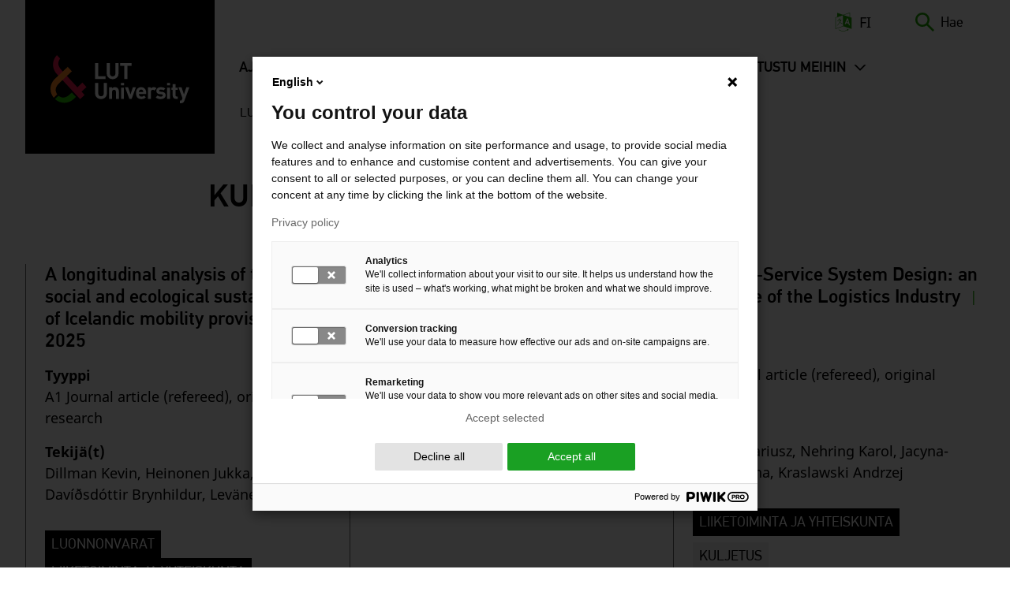

--- FILE ---
content_type: text/html; charset=UTF-8
request_url: https://www.lut.fi/fi/taxonomy/term/277
body_size: 26760
content:
<!DOCTYPE html>
<html lang="fi" dir="ltr" prefix="og: https://ogp.me/ns#">
  <head>
    <script>
      window.dataLayer = window.dataLayer || [];

      function gtag() {
        dataLayer.push(arguments);
      }

      gtag('consent', 'default', {
        'ad_storage': 'denied',
        'ad_user_data': 'denied',
        'ad_personalization': 'denied',
        'analytics_storage': 'denied',
        'wait_for_update': 1500
      });
    </script>
    <meta charset="utf-8" />
<link rel="canonical" href="https://www.lut.fi/fi/taxonomy/term/277" />
<meta name="robots" content="noindex" />
<meta property="og:site_name" content="LUT-yliopisto" />
<meta name="Generator" content="Drupal 10 (https://www.drupal.org)" />
<meta name="MobileOptimized" content="width" />
<meta name="HandheldFriendly" content="true" />
<meta name="viewport" content="width=device-width, initial-scale=1.0" />
<link rel="alternate" hreflang="fi" href="https://www.lut.fi/fi/taxonomy/term/277" />
<link rel="alternate" hreflang="en" href="https://www.lut.fi/en/taxonomy/term/277" />
<link rel="alternate" type="application/rss+xml" title="Kuljetus" href="https://www.lut.fi/fi/taxonomy/term/277/feed" />

    <title>Kuljetus | LUT-yliopisto</title>
    <link rel="stylesheet" media="all" href="/sites/default/files/css/css_QcXGbfYDjhtUp1PIDlr5sMGWgJQzb8EP7ZcPuFGVeTA.css?delta=0&amp;language=fi&amp;theme=lut&amp;include=eJwty1sOgCAMRNENgV0SERwNsVJDi4_da5SfSe5JJsIMNeDaRTGFOfObSgsK6sguiawZIUkxFAuRJa2o9LPv7Ds7bkYLS3yPeqthozgq3JFxKn07bDI1xgPvLC6L" />
<link rel="stylesheet" media="all" href="/sites/default/files/css/css_kufpVtPsLeUY6i9yzZyuBIyXEvAO3sK947yZmkYbABs.css?delta=1&amp;language=fi&amp;theme=lut&amp;include=eJwty1sOgCAMRNENgV0SERwNsVJDi4_da5SfSe5JJsIMNeDaRTGFOfObSgsK6sguiawZIUkxFAuRJa2o9LPv7Ds7bkYLS3yPeqthozgq3JFxKn07bDI1xgPvLC6L" />

    
    <link rel="apple-touch-icon" sizes="180x180" href="/themes/custom/lut/images/icons/favicons/apple-touch-icon.png">
    <link rel="icon" type="image/png" sizes="32x32" href="/themes/custom/lut/images/icons/favicons/favicon-32x32.png">
    <link rel="icon" type="image/png" sizes="16x16" href="/themes/custom/lut/images/icons/favicons/favicon-16x16.png">
    <link rel="manifest" href="/themes/custom/lut/images/icons/favicons/site.webmanifest">
    <link rel="mask-icon" href="/themes/custom/lut/images/icons/favicons/favicon.ico">
    <link rel="shortcut icon" href="/themes/custom/lut/images/icons/favicons/favicon.ico">
    <meta name="msapplication-TileColor" content="#da532c">
    <meta name="msapplication-config" content="/themes/custom/lut/images/icons/favicons/browserconfig.xml">
    <meta name="theme-color" content="#ffffff">
  </head>
  <body class="logged-out">
    <section aria-label="Hyppäyslinkit">
      <a href="#main-content" class="visually-hidden focusable skip-link">
        Hyppää pääsisältöön
      </a>
    </section>
    <script type="text/javascript">
// <![CDATA[
(function(window, document, dataLayerName, id) {
window[dataLayerName]=window[dataLayerName]||[],window[dataLayerName].push({start:(new Date).getTime(),event:"stg.start"});var scripts=document.getElementsByTagName('script')[0],tags=document.createElement('script');
function stgCreateCookie(a,b,c){var d="";if(c){var e=new Date;e.setTime(e.getTime()+24*c*60*60*1e3),d="; expires="+e.toUTCString();f=""}document.cookie=a+"="+b+d+f+"; path=/"}
var isStgDebug=(window.location.href.match("stg_debug")||document.cookie.match("stg_debug"))&&!window.location.href.match("stg_disable_debug");stgCreateCookie("stg_debug",isStgDebug?1:"",isStgDebug?14:-1);
var qP=[];dataLayerName!=="dataLayer"&&qP.push("data_layer_name="+dataLayerName);isStgDebug&&qP.push("stg_debug");var qPString=qP.length>0?("?"+qP.join("&")):"";
tags.async=!0,tags.src="https://lutuniversities.containers.piwik.pro/"+id+".js"+qPString,scripts.parentNode.insertBefore(tags,scripts);
!function(a,n,i){a[n]=a[n]||{};for(var c=0;c<i.length;c++)!function(i){a[n][i]=a[n][i]||{},a[n][i].api=a[n][i].api||function(){var a=[].slice.call(arguments,0);"string"==typeof a[0]&&window[dataLayerName].push({event:n+"."+i+":"+a[0],parameters:[].slice.call(arguments,1)})}}(i[c])}(window,"ppms",["tm","cm"])
})(window, document, 'dataLayer', '6b40c85e-6b15-4580-9d97-3663e78b880f');
// ]]>
</script><noscript><iframe src="https://lutuniversities.containers.piwik.pro/6b40c85e-6b15-4580-9d97-3663e78b880f/noscript.html" title="Piwik PRO embed snippet" height="0" width="0" style="display:none;visibility:hidden" aria-hidden="true"></iframe></noscript>
      <div class="dialog-off-canvas-main-canvas" data-off-canvas-main-canvas>
    





  <div id="message-bar">
              
        </div>
  <header class='header'>
                              <div class="region region__header-logo">
    

    
<div  id="block-lut-branding" class="block block--lut-branding">
  
    
  			<a href="/fi" title="Etusivu" rel="home" >
							
  <img 
     class="logo__img"
            src="/themes/custom/lut/images/logos/lut-logo-nega.svg"
    data-src="/themes/custom/lut/images/logos/lut-logo-nega.svg"
          alt="Etusivu"
                      width="176"
              height="61"
      />
							<span class="site-name visually-hidden">
				LUT-yliopisto
			</span>
						</a>
		</div>

  </div>

                
    <div class="header--menu-wrapper">
      
                            

<div class="topbar">
    <div class="topbar__inner">
          

    
<div  id="block-sitebranding-mobile" class="block block--sitebranding-mobile">
  
    
  			<a href="/fi" title="Etusivu" rel="home" >
							
  <img 
     class="logo__img"
            src="/themes/custom/lut/images/logos/lut-logo-nega.svg"
    data-src="/themes/custom/lut/images/logos/lut-logo-nega.svg"
          alt="Etusivu"
                      width="176"
              height="61"
      />
								</a>
		</div>


    
<div  class="language-switcher-language-url block block--languageswitcher" id="block-languageswitcher" role="navigation">
  
    
      

<div class="dropdown-menu--wrapper">
<div id="dropdown-language" class="dropdown dropdown-language">
    <button class="dropdown-toggle" id="dropdown-toggle-language" aria-haspopup="true" aria-expanded="false">
      


<svg  class="icon icon--language links"
      aria-hidden="true"
  
  
  >
      <use xlink:href="/themes/custom/lut/dist/icons.svg?20260118#icon-language"></use>
</svg>

      <span class="visually-hidden">Vaihda kieltä, nykyinen kieli:</span> FI
    </button>
  
    <ul class="dropdown-menu" role="menu" aria-labelledby="dropdown-language"><li role="menuitem" hreflang="fi" data-drupal-link-system-path="taxonomy/term/277" class="fi is-active" aria-current="page"><div class="icon-check-wrapper">
                    


<svg  class="icon icon--language-active"
      aria-hidden="true"
  
  
  >
      <use xlink:href="/themes/custom/lut/dist/icons.svg?20260118#icon-check"></use>
</svg>
                  </div>
                  <a href="/fi/taxonomy/term/277" class="language-link is-active" lang="fi" xml:lang="fi" hreflang="fi" data-drupal-link-system-path="taxonomy/term/277" aria-current="page">Suomeksi (FI)</a></li><li role="menuitem"  hreflang="en" data-drupal-link-system-path="taxonomy/term/277"  class="en"><div class="icon-check-wrapper">
                    


<svg  class="icon icon--language-active"
      aria-hidden="true"
  
  
  >
      <use xlink:href="/themes/custom/lut/dist/icons.svg?20260118#icon-check"></use>
</svg>
                  </div>
                  <a href="/en/taxonomy/term/277" class="language-link" lang="en" xml:lang="en" hreflang="en" data-drupal-link-system-path="taxonomy/term/277">In English (EN)</a></li><li role="menuitem"   class="ru"><div class="icon-check-wrapper">
                    


<svg  class="icon icon--language-active"
      aria-hidden="true"
  
  
  >
      <use xlink:href="/themes/custom/lut/dist/icons.svg?20260118#icon-check"></use>
</svg>
                  </div>
                  </li></ul>
    
</div>
</div>

  </div>





<div  id="block-exposed-form-search-page-search--2" class="block block--exposed-form-search-page-search block--search-form">
  <div id="toggle-search" class="toggle-search__wrapper">
    <button id="toggle-icon" class="toggle toggle-search" aria-haspopup="true" aria-expanded="false">
      


<svg  class="icon-search"
  
  
  >
      <use xlink:href="/themes/custom/lut/dist/icons.svg?20260118#icon-search"></use>
</svg>
      


<svg  class="icon-search-close"
      aria-hidden="true"
  
  
  >
      <use xlink:href="/themes/custom/lut/dist/icons.svg?20260118#icon-close"></use>
</svg>
      <span class="search-label"> Hae </span>
    </button>

    <div class="search-form">
              

<form class="views-exposed-form bef-exposed-form" data-drupal-target-view="search_page-search" data-drupal-selector="views-exposed-form-search-page-search" action="/fi/search" method="get" id="views-exposed-form-search-page-search--2" accept-charset="UTF-8">
  <div class="js-form-item form-item js-form-type-textfield form-item-search-api-fulltext js-form-item-search-api-fulltext">
      <label for="edit-search-api-fulltext" class="form-item__label">Hae 
    </label>
        <input data-drupal-selector="edit-search-api-fulltext" type="text" id="edit-search-api-fulltext" name="search_api_fulltext" value="" size="30" maxlength="128" class="form-text form-item__textfield" />

        </div>
<fieldset data-drupal-selector="edit-type" id="edit-type--wrapper" class="fieldgroup form-composite form-fieldset js-form-item form-item js-form-wrapper form-wrapper">
      <legend class="fieldset-legend">Sisällön tyyppi</legend>
  <div class="fieldset-wrapper">
            <div id="edit-type"><div class="js-form-item form-item js-form-type-radio form-item-type js-form-item-type">
        <div class="form-item--radios">
    <input  data-drupal-selector="edit-type-all" type="radio" id="edit-type-all" name="type" value="All" checked="checked" class="form-radio form-item--radio_item">
    <div class="radiobutton">
        <label for=edit-type-all class="selection-dot"></label>
    </div>
    
</div>

        <label for="edit-type-all" class="option form-item__label">- Kaikki - 
    </label>
      </div>
<div class="js-form-item form-item js-form-type-radio form-item-type js-form-item-type">
        <div class="form-item--radios">
    <input  data-drupal-selector="edit-type-1" type="radio" id="edit-type-1" name="type" value="1" class="form-radio form-item--radio_item">
    <div class="radiobutton">
        <label for=edit-type-1 class="selection-dot"></label>
    </div>
    
</div>

        <label for="edit-type-1" class="option form-item__label">Koulutukset 
    </label>
      </div>
<div class="js-form-item form-item js-form-type-radio form-item-type js-form-item-type">
        <div class="form-item--radios">
    <input  data-drupal-selector="edit-type-2" type="radio" id="edit-type-2" name="type" value="2" class="form-radio form-item--radio_item">
    <div class="radiobutton">
        <label for=edit-type-2 class="selection-dot"></label>
    </div>
    
</div>

        <label for="edit-type-2" class="option form-item__label">Henkilöt 
    </label>
      </div>
<div class="js-form-item form-item js-form-type-radio form-item-type js-form-item-type">
        <div class="form-item--radios">
    <input  data-drupal-selector="edit-type-3" type="radio" id="edit-type-3" name="type" value="3" class="form-radio form-item--radio_item">
    <div class="radiobutton">
        <label for=edit-type-3 class="selection-dot"></label>
    </div>
    
</div>

        <label for="edit-type-3" class="option form-item__label">Julkaisut 
    </label>
      </div>
<div class="js-form-item form-item js-form-type-radio form-item-type js-form-item-type">
        <div class="form-item--radios">
    <input  data-drupal-selector="edit-type-4" type="radio" id="edit-type-4" name="type" value="4" class="form-radio form-item--radio_item">
    <div class="radiobutton">
        <label for=edit-type-4 class="selection-dot"></label>
    </div>
    
</div>

        <label for="edit-type-4" class="option form-item__label">Muut sisällöt 
    </label>
      </div>
</div>

          </div>
</fieldset>
<div data-drupal-selector="edit-actions-781pbylxcry" class="form-actions js-form-wrapper form-wrapper" id="edit-actions--AU-KJiUsWAY"><input data-drupal-selector="edit-submit-search-page" type="submit" id="edit-submit-search-page--lZLHWZUPTzg" value="Hae" class="button js-form-submit form-submit form-item__textfield" />
</div>


</form>

          </div>
  </div>
</div>

    </div>
</div>

              
                <div class="header-region---wrapper">
          <div class="header--bg-wrapper">
                        <div class="region region__header">
    
  

  
<nav class="main-navigation" aria-label="Päävalikko">
  <button id="toggle-expand" class="toggle-expand">
      <span class="toggle-expand__open">
      
  <img 
     class="toggle-expand__icon"
            src="/themes/custom/lut/images/icons/src/bars.svg"
    data-src="/themes/custom/lut/images/icons/src/bars.svg"
          alt="Avaa mobiilivalikko."
                      />
      <span class="toggle-expand__text visually-hidden">Avaa valikko</span>
    </span>
    <span class="toggle-expand__close">
      
  <img 
     class="toggle-expand__icon"
            src="/themes/custom/lut//images/icons/src/icon-close.svg"
    data-src="/themes/custom/lut//images/icons/src/icon-close.svg"
          alt="Sulje mobiilivalikko."
                      />
      <span class="toggle-expand__text visually-hidden">Sulje valikko</span>
    </span>
  </button>
  <div id="main-nav" class="main-nav">
    


    
                          
    
<ul  class="main-menu">
            
<li  class="main-menu__item main-menu__item--with-sub">
                <a href="/fi/ajankohtaista" title="Uutiset ja tapahtumat" class="main-menu__link main-menu__link--with-sub" data-drupal-link-system-path="node/1">Ajankohtaista</a>
              <button class="expand-sub button--level-1">
        <span class="visually-hidden">
          Avaa seuraava valikkotaso
        </span>
      </button>
          
                                    
    
<ul  class="main-menu main-menu--sub main-menu--sub-1">
            
<li  class="main-menu__item main-menu__item--sub main-menu__item--sub-1">
                <a href="/fi/uutiset/uutiset" title="Uusimmat uutiset" class="main-menu__link main-menu__link--sub main-menu__link--sub-1" data-drupal-link-system-path="node/8">Uutiset</a>
          </li>
          
<li  class="main-menu__item main-menu__item--sub main-menu__item--sub-1">
                <a href="/fi/ajankohtaista/vaitokset" class="main-menu__link main-menu__link--sub main-menu__link--sub-1" data-drupal-link-system-path="node/35">Väitökset</a>
          </li>
          
<li  class="main-menu__item main-menu__item--sub main-menu__item--sub-1">
                <a href="/fi/ajankohtaista/tapahtumat" title="Tulevat tapahtumat" class="main-menu__link main-menu__link--sub main-menu__link--sub-1" data-drupal-link-system-path="node/9">Tapahtumat</a>
          </li>
          
<li  class="main-menu__item main-menu__item--sub main-menu__item--sub-1">
                <a href="/fi/ajankohtaista/medialle" class="main-menu__link main-menu__link--sub main-menu__link--sub-1" data-drupal-link-system-path="node/21421">Medialle</a>
          </li>
          
<li  class="main-menu__item main-menu__item--sub main-menu__item--sub-1">
                <a href="/fi/ajankohtaista/tilaa-uutiskirje" class="main-menu__link main-menu__link--sub main-menu__link--sub-1" data-drupal-link-system-path="node/92">Tilaa uutiskirje</a>
          </li>
          
<li  class="main-menu__item main-menu__item--sub main-menu__item--sub-1">
                <a href="/fi/ajankohtaista/podcastit" class="main-menu__link main-menu__link--sub main-menu__link--sub-1" data-drupal-link-system-path="node/33725">Podcastit</a>
          </li>
      </ul>
  
      </li>
          
<li  class="main-menu__item main-menu__item--with-sub">
                <a href="/fi/tutkimus" title="Tutkimus" class="main-menu__link main-menu__link--with-sub" data-drupal-link-system-path="node/2">Tutkimus</a>
              <button class="expand-sub button--level-1">
        <span class="visually-hidden">
          Avaa seuraava valikkotaso
        </span>
      </button>
          
                                    
    
<ul  class="main-menu main-menu--sub main-menu--sub-1">
            
<li  class="main-menu__item main-menu__item--sub main-menu__item--sub-1 main-menu__item--with-sub">
                <a href="/fi/tutkimus/teemat-ja-ilmiot" title="Tutkimuksen painopisteet" class="main-menu__link main-menu__link--sub main-menu__link--sub-1 main-menu__link--with-sub" data-drupal-link-system-path="node/23">Teemat ja ilmiöt</a>
              <button class="expand-sub button--level-2">
        <span class="visually-hidden">
          Avaa seuraava valikkotaso
        </span>
      </button>
          
                          
    
<ul  class="main-menu main-menu--sub main-menu--sub-1 main-menu--sub-2">
            
<li  class="main-menu__item main-menu__item--sub main-menu__item--sub-2">
                <a href="/fi/tutkimus/teemat-ja-ilmiot/luonnonvarat" class="main-menu__link main-menu__link--sub main-menu__link--sub-2" data-drupal-link-system-path="node/24">Luonnonvarat</a>
          </li>
          
<li  class="main-menu__item main-menu__item--sub main-menu__item--sub-2">
                <a href="/fi/tutkimus/teemat-ja-ilmiot/liiketoiminta-ja-yhteiskunta" class="main-menu__link main-menu__link--sub main-menu__link--sub-2" data-drupal-link-system-path="node/26">Liiketoiminta ja yhteiskunta</a>
          </li>
          
<li  class="main-menu__item main-menu__item--sub main-menu__item--sub-2 main-menu__item--with-sub">
                <a href="/fi/tutkimus/teemat-ja-ilmiot/digitaalinen-murros" class="main-menu__link main-menu__link--sub main-menu__link--sub-2 main-menu__link--with-sub" data-drupal-link-system-path="node/36512">Digitaalinen murros</a>
              <button class="expand-sub button--level-3">
        <span class="visually-hidden">
          Avaa seuraava valikkotaso
        </span>
      </button>
          
                          
    
<ul  class="main-menu main-menu--sub main-menu--sub-1 main-menu--sub-2 main-menu--sub-3">
            
<li  class="main-menu__item main-menu__item--sub main-menu__item--sub-3">
                <a href="/fi/tutkimus/teemat-ja-ilmiot/digitaalinen-murros/tekoalyn-hyodyntaminen-yrityksissa" title="Miten hyödyntää tekoälyä liiketoiminnassa?" class="main-menu__link main-menu__link--sub main-menu__link--sub-3" data-drupal-link-system-path="node/34160">Tekoälyn hyödyntäminen yrityksissä</a>
          </li>
      </ul>
  
      </li>
          
<li  class="main-menu__item main-menu__item--sub main-menu__item--sub-2 main-menu__item--with-sub">
                <a href="/fi/tutkimus/teemat-ja-ilmiot/energiasiirtyma" class="main-menu__link main-menu__link--sub main-menu__link--sub-2 main-menu__link--with-sub" data-drupal-link-system-path="node/25">Energiasiirtymä</a>
              <button class="expand-sub button--level-3">
        <span class="visually-hidden">
          Avaa seuraava valikkotaso
        </span>
      </button>
          
                          
    
<ul  class="main-menu main-menu--sub main-menu--sub-1 main-menu--sub-2 main-menu--sub-3">
            
<li  class="main-menu__item main-menu__item--sub main-menu__item--sub-3">
                <a href="/fi/tutkimus/teemat-ja-ilmiot/energia-kohti-hiilineutraalia-maailmaa/sahkoistyminen-ja-sahkoinen" class="main-menu__link main-menu__link--sub main-menu__link--sub-3" data-drupal-link-system-path="node/21525">Sähköistyminen ja sähköinen liikenne</a>
          </li>
          
<li  class="main-menu__item main-menu__item--sub main-menu__item--sub-3">
                <a href="/fi/tutkimus/teemat-ja-ilmiot/energia-kohti-hiilineutraalia-maailmaa/tulevaisuuden-energiajarjestelma" class="main-menu__link main-menu__link--sub main-menu__link--sub-3" data-drupal-link-system-path="node/21529">Tulevaisuuden energiajärjestelmä</a>
          </li>
          
<li  class="main-menu__item main-menu__item--sub main-menu__item--sub-3">
                <a href="/fi/tutkimus/teemat-ja-ilmiot/energia-kohti-hiilineutraalia-maailmaa/tuulivoima-ja-aurinkoenergia" class="main-menu__link main-menu__link--sub main-menu__link--sub-3" data-drupal-link-system-path="node/21527">Tuulivoima ja aurinkoenergia</a>
          </li>
          
<li  class="main-menu__item main-menu__item--sub main-menu__item--sub-3">
                <a href="/fi/tutkimus/teemat-ja-ilmiot/energia-kohti-hiilineutraalia-maailmaa/vetytalous-ja-power-x-teknologia" class="main-menu__link main-menu__link--sub main-menu__link--sub-3" data-drupal-link-system-path="node/21524">Vetytalous ja Power-to-x-teknologia</a>
          </li>
          
<li  class="main-menu__item main-menu__item--sub main-menu__item--sub-3">
                <a href="/fi/tutkimus/teemat-ja-ilmiot/energia-kohti-hiilineutraalia-maailmaa/ydinvoima-ja-ydinturvallisuus" class="main-menu__link main-menu__link--sub main-menu__link--sub-3" data-drupal-link-system-path="node/21526">Ydinvoima ja ydinturvallisuus</a>
          </li>
          
<li  class="main-menu__item main-menu__item--sub main-menu__item--sub-3">
                <a href="/fi/tutkimus/teemat-ja-ilmiot/energia-kohti-hiilineutraalia-maailmaa/bioenergia-ja-muut-energiamuodot" class="main-menu__link main-menu__link--sub main-menu__link--sub-3" data-drupal-link-system-path="node/21528">Bioenergia ja muut energiamuodot</a>
          </li>
      </ul>
  
      </li>
      </ul>
  
      </li>
          
<li  class="main-menu__item main-menu__item--sub main-menu__item--sub-1 main-menu__item--with-sub">
                <a href="/fi/tutkimus/hae-tutkimusta" class="main-menu__link main-menu__link--sub main-menu__link--sub-1 main-menu__link--with-sub" data-drupal-link-system-path="node/28">Hae tutkimusta</a>
              <button class="expand-sub button--level-2">
        <span class="visually-hidden">
          Avaa seuraava valikkotaso
        </span>
      </button>
          
                          
    
<ul  class="main-menu main-menu--sub main-menu--sub-1 main-menu--sub-2">
            
<li  class="main-menu__item main-menu__item--sub main-menu__item--sub-2">
                <a href="/fi/tutkimus/hae-tutkimusta/henkilot" title="Selaa tutkijoita ja asiantuntijoita" class="main-menu__link main-menu__link--sub main-menu__link--sub-2" data-drupal-link-system-path="node/21146">Henkilöt</a>
          </li>
          
<li  class="main-menu__item main-menu__item--sub main-menu__item--sub-2">
                <a href="/fi/tutkimus/hae-tutkimusta/julkaisut" class="main-menu__link main-menu__link--sub main-menu__link--sub-2" data-drupal-link-system-path="node/21150">Julkaisut</a>
          </li>
          
<li  class="main-menu__item main-menu__item--sub main-menu__item--sub-2 main-menu__item--with-sub">
                <a href="/fi/tutkimus/hae-tutkimusta/projektit" title="Selaa LUT-yliopiston projekteja" class="main-menu__link main-menu__link--sub main-menu__link--sub-2 main-menu__link--with-sub" data-drupal-link-system-path="node/21148">Projektit</a>
              <button class="expand-sub button--level-3">
        <span class="visually-hidden">
          Avaa seuraava valikkotaso
        </span>
      </button>
          
                          
    
<ul  class="main-menu main-menu--sub main-menu--sub-1 main-menu--sub-2 main-menu--sub-3">
            
<li  class="main-menu__item main-menu__item--sub main-menu__item--sub-3 main-menu__item--with-sub">
                <a href="/fi/projektit/bioprot" class="main-menu__link main-menu__link--sub main-menu__link--sub-3 main-menu__link--with-sub" data-drupal-link-system-path="node/21202">BioProt</a>
              <button class="expand-sub button--level-4">
        <span class="visually-hidden">
          Avaa seuraava valikkotaso
        </span>
      </button>
          
                          
    
<ul  class="main-menu main-menu--sub main-menu--sub-1 main-menu--sub-2 main-menu--sub-3 main-menu--sub-4">
            
<li  class="main-menu__item main-menu__item--sub main-menu__item--sub-4">
                <a href="/fi/projektit/bioprot/miksi-kestavasti-kehitetty-maski-tarkea" class="main-menu__link main-menu__link--sub main-menu__link--sub-4" data-drupal-link-system-path="node/27451">Miksi kestävästi kehitetty maski on tärkeä?</a>
          </li>
          
<li  class="main-menu__item main-menu__item--sub main-menu__item--sub-4">
                <a href="/fi/projektit/bioprot/millainen-nykyinen-ja-tulevaisuuden-kasvomaski" class="main-menu__link main-menu__link--sub main-menu__link--sub-4" data-drupal-link-system-path="node/27450">Millainen on nykyinen ja tulevaisuuden kasvomaski?</a>
          </li>
          
<li  class="main-menu__item main-menu__item--sub main-menu__item--sub-4">
                <a href="/fi/projektit/bioprot/voiko-maskeja-kayttaa-uudelleen-ja-kierrattaa" class="main-menu__link main-menu__link--sub main-menu__link--sub-4" data-drupal-link-system-path="node/29494">Voiko maskeja käyttää uudelleen ja kierrättää?</a>
          </li>
      </ul>
  
      </li>
          
<li  class="main-menu__item main-menu__item--sub main-menu__item--sub-3">
                <a href="/fi/projektit/rempeat" class="main-menu__link main-menu__link--sub main-menu__link--sub-3" data-drupal-link-system-path="node/31714">REMPEAT</a>
          </li>
          
<li  class="main-menu__item main-menu__item--sub main-menu__item--sub-3">
                <a href="/fi/projektit/suurnopeuksiset-sahkomekaaniset-energianmuunnosjarjestelmat" class="main-menu__link main-menu__link--sub main-menu__link--sub-3" data-drupal-link-system-path="node/22298">Suurnopeuksiset sähkömekaaniset energianmuunnosjärjestelmät</a>
          </li>
          
<li  class="main-menu__item main-menu__item--sub main-menu__item--sub-3">
                <a href="/fi/projektit/tyon-merkityksellisyys-ja-merkityksettomyys" class="main-menu__link main-menu__link--sub main-menu__link--sub-3" data-drupal-link-system-path="node/21128">Työn merkityksellisyys ja merkityksettömyys</a>
          </li>
          
<li  class="main-menu__item main-menu__item--sub main-menu__item--sub-3">
                <a href="/fi/projektit/willatus-20-villaketjun-vesitehokkuutta-ymparistoystavallisyytta-ja-kestavyytta" class="main-menu__link main-menu__link--sub main-menu__link--sub-3" data-drupal-link-system-path="node/30096">Willatus 2.0</a>
          </li>
      </ul>
  
      </li>
          
<li  class="main-menu__item main-menu__item--sub main-menu__item--sub-2 main-menu__item--with-sub">
                <a href="/fi/tutkimus/hae-tutkimusta/tutkimusalustat" class="main-menu__link main-menu__link--sub main-menu__link--sub-2 main-menu__link--with-sub" data-drupal-link-system-path="node/21289">Tutkimusalustat</a>
              <button class="expand-sub button--level-3">
        <span class="visually-hidden">
          Avaa seuraava valikkotaso
        </span>
      </button>
          
                          
    
<ul  class="main-menu main-menu--sub main-menu--sub-1 main-menu--sub-2 main-menu--sub-3">
            
<li  class="main-menu__item main-menu__item--sub main-menu__item--sub-3">
                <a href="/fi/tutkimus/hae-tutkimusta/tutkimusalustat/ambi-analytics-based-management-business-and-manufacturing" class="main-menu__link main-menu__link--sub main-menu__link--sub-3" data-drupal-link-system-path="node/21290">AMBI – Analytics-Based Management for Business and Manufacturing Industry</a>
          </li>
          
<li  class="main-menu__item main-menu__item--sub main-menu__item--sub-3">
                <a href="/fi/tutkimus/hae-tutkimusta/tutkimusalustat/greenrenew-green-hydrogen-and-co2-industry-renewal" class="main-menu__link main-menu__link--sub main-menu__link--sub-3" data-drupal-link-system-path="node/22226">GREENRENEW – Green Hydrogen and CO2 for Industry Renewal</a>
          </li>
          
<li  class="main-menu__item main-menu__item--sub main-menu__item--sub-3">
                <a href="/fi/tutkimus/hae-tutkimusta/tutkimusalustat/inercom-integrated-energy-conversion-machinery" class="main-menu__link main-menu__link--sub main-menu__link--sub-3" data-drupal-link-system-path="node/22335">INERCOM – Integrated Energy Conversion Machinery</a>
          </li>
          
<li  class="main-menu__item main-menu__item--sub main-menu__item--sub-3">
                <a href="/fi/tutkimus/hae-tutkimusta/tutkimusalustat/more-sim-modelling-reality-through-simulation" class="main-menu__link main-menu__link--sub main-menu__link--sub-3" data-drupal-link-system-path="node/22336">MORE SIM – Modelling reality through simulation</a>
          </li>
          
<li  class="main-menu__item main-menu__item--sub main-menu__item--sub-3">
                <a href="/fi/tutkimus/hae-tutkimusta/tutkimusalustat/sci-mat-sustainable-circularity-inorganic-materials" class="main-menu__link main-menu__link--sub main-menu__link--sub-3" data-drupal-link-system-path="node/22337">SCI-MAT – Sustainable circularity of inorganic materials</a>
          </li>
      </ul>
  
      </li>
          
<li  class="main-menu__item main-menu__item--sub main-menu__item--sub-2 main-menu__item--with-sub">
                <a href="/fi/tutkimus/hae-tutkimusta/tutkimusryhmat" class="main-menu__link main-menu__link--sub main-menu__link--sub-2 main-menu__link--with-sub" data-drupal-link-system-path="node/21149">Tutkimusryhmät</a>
              <button class="expand-sub button--level-3">
        <span class="visually-hidden">
          Avaa seuraava valikkotaso
        </span>
      </button>
          
                          
    
<ul  class="main-menu main-menu--sub main-menu--sub-1 main-menu--sub-2 main-menu--sub-3">
            
<li  class="main-menu__item main-menu__item--sub main-menu__item--sub-3">
                <a href="/fi/tutkimusryhmat/jatehuoltotekniikka" class="main-menu__link main-menu__link--sub main-menu__link--sub-3" data-drupal-link-system-path="node/21790">Jätehuoltotekniikka</a>
          </li>
          
<li  class="main-menu__item main-menu__item--sub main-menu__item--sub-3">
                <a href="/fi/tutkimusryhmat/tietojohtaminen" class="main-menu__link main-menu__link--sub main-menu__link--sub-3" data-drupal-link-system-path="node/21298">Knowledge Management</a>
          </li>
          
<li  class="main-menu__item main-menu__item--sub main-menu__item--sub-3">
                <a href="/fi/tutkimusryhmat/sovellettu-matematiikka" class="main-menu__link main-menu__link--sub main-menu__link--sub-3" data-drupal-link-system-path="node/21305">Sovellettu matematiikka</a>
          </li>
          
<li  class="main-menu__item main-menu__item--sub main-menu__item--sub-3">
                <a href="/fi/tutkimusryhmat/strategia-ja-laskentatoimi" class="main-menu__link main-menu__link--sub main-menu__link--sub-3" data-drupal-link-system-path="node/21313">Strategy and Accounting</a>
          </li>
          
<li  class="main-menu__item main-menu__item--sub main-menu__item--sub-3">
                <a href="/fi/tutkimusryhmat/hankintojen-johtaminen" class="main-menu__link main-menu__link--sub main-menu__link--sub-3" data-drupal-link-system-path="node/21338">Supply management</a>
          </li>
          
<li  class="main-menu__item main-menu__item--sub main-menu__item--sub-3 main-menu__item--with-sub">
                <a href="/fi/tutkimusryhmat/terasrakenteet" class="main-menu__link main-menu__link--sub main-menu__link--sub-3 main-menu__link--with-sub" data-drupal-link-system-path="node/22081">Teräsrakenteet</a>
              <button class="expand-sub button--level-4">
        <span class="visually-hidden">
          Avaa seuraava valikkotaso
        </span>
      </button>
          
                          
    
<ul  class="main-menu main-menu--sub main-menu--sub-1 main-menu--sub-2 main-menu--sub-3 main-menu--sub-4">
            
<li  class="main-menu__item main-menu__item--sub main-menu__item--sub-4">
                <a href="/fi/tutkimusryhmat/terasrakenteet/hro-suunnittelufoorumi-0" class="main-menu__link main-menu__link--sub main-menu__link--sub-4" data-drupal-link-system-path="node/31620">HRO Suunnittelufoorumi</a>
          </li>
      </ul>
  
      </li>
      </ul>
  
      </li>
      </ul>
  
      </li>
          
<li  class="main-menu__item main-menu__item--sub main-menu__item--sub-1 main-menu__item--with-sub">
                <a href="/fi/tutkimus/tutkimusyhteistyo" class="main-menu__link main-menu__link--sub main-menu__link--sub-1 main-menu__link--with-sub" data-drupal-link-system-path="node/29">Tutkimusyhteistyö</a>
              <button class="expand-sub button--level-2">
        <span class="visually-hidden">
          Avaa seuraava valikkotaso
        </span>
      </button>
          
                          
    
<ul  class="main-menu main-menu--sub main-menu--sub-1 main-menu--sub-2">
            
<li  class="main-menu__item main-menu__item--sub main-menu__item--sub-2">
                <a href="/fi/tutkimus/tutkimusyhteistyo/menestystarinoita" class="main-menu__link main-menu__link--sub main-menu__link--sub-2" data-drupal-link-system-path="node/22446">Menestystarinoita</a>
          </li>
          
<li  class="main-menu__item main-menu__item--sub main-menu__item--sub-2">
                <a href="/fi/tutkimus/tutkimusyhteistyo/nain-toimii-tutkimusyhteistyo" class="main-menu__link main-menu__link--sub main-menu__link--sub-2" data-drupal-link-system-path="node/22423">Näin toimii tutkimusyhteistyö</a>
          </li>
          
<li  class="main-menu__item main-menu__item--sub main-menu__item--sub-2">
                <a href="/fi/tutkimus/tutkimusyhteistyo/strategiset-yrityskumppanit" class="main-menu__link main-menu__link--sub main-menu__link--sub-2" data-drupal-link-system-path="node/22443">Strategiset yrityskumppanit</a>
          </li>
          
<li  class="main-menu__item main-menu__item--sub main-menu__item--sub-2">
                <a href="/fi/tutkimus/tutkimusyhteistyo/kempower-electric-mobility-research-center-emrc" class="main-menu__link main-menu__link--sub main-menu__link--sub-2" data-drupal-link-system-path="node/28720">Kempower Electric Mobility Research Center – EMRC</a>
          </li>
      </ul>
  
      </li>
          
<li  class="main-menu__item main-menu__item--sub main-menu__item--sub-1 main-menu__item--with-sub">
                <a href="/fi/tutkimus/vaikuttavuus" class="main-menu__link main-menu__link--sub main-menu__link--sub-1 main-menu__link--with-sub" data-drupal-link-system-path="node/36">Vaikuttavuus</a>
              <button class="expand-sub button--level-2">
        <span class="visually-hidden">
          Avaa seuraava valikkotaso
        </span>
      </button>
          
                          
    
<ul  class="main-menu main-menu--sub main-menu--sub-1 main-menu--sub-2">
            
<li  class="main-menu__item main-menu__item--sub main-menu__item--sub-2">
                <a href="/fi/tutkimus/vaikuttavuus/system-earth-collegium" class="main-menu__link main-menu__link--sub main-menu__link--sub-2" data-drupal-link-system-path="node/34125">System Earth Collegium</a>
          </li>
          
<li  class="main-menu__item main-menu__item--sub main-menu__item--sub-2">
                <a href="/fi/tutkimus/vaikuttavuus/tutkimuksen-huiput" class="main-menu__link main-menu__link--sub main-menu__link--sub-2" data-drupal-link-system-path="node/29549">Tutkimuksen huiput</a>
          </li>
          
<li  class="main-menu__item main-menu__item--sub main-menu__item--sub-2">
                <a href="/fi/tutkimus/vaikuttavuus/tutkimuksen-arviointi" class="main-menu__link main-menu__link--sub main-menu__link--sub-2" data-drupal-link-system-path="node/126">Tutkimuksen arviointi</a>
          </li>
          
<li  class="main-menu__item main-menu__item--sub main-menu__item--sub-2">
                <a href="/fi/tutkimus/vaikuttavuus/metsa360-uutta-arvoa-metsasta-tunnustus" class="main-menu__link main-menu__link--sub main-menu__link--sub-2" data-drupal-link-system-path="node/21155">Metsä360 – Uutta arvoa metsästä -tunnustus</a>
          </li>
          
<li  class="main-menu__item main-menu__item--sub main-menu__item--sub-2">
                <a href="/fi/tutkimus/vaikuttavuus/global-climate-research-prize" class="main-menu__link main-menu__link--sub main-menu__link--sub-2" data-drupal-link-system-path="node/37800">The Global Climate Research Prize</a>
          </li>
          
<li  class="main-menu__item main-menu__item--sub main-menu__item--sub-2">
                <a href="/fi/tutkimus/vaikuttavuus/viipuri-palkinto" class="main-menu__link main-menu__link--sub main-menu__link--sub-2" data-drupal-link-system-path="node/22297">Viipuri-palkinto</a>
          </li>
      </ul>
  
      </li>
          
<li  class="main-menu__item main-menu__item--sub main-menu__item--sub-1 main-menu__item--with-sub">
                <a href="/fi/tutkimus/tohtorikoulu" class="main-menu__link main-menu__link--sub main-menu__link--sub-1 main-menu__link--with-sub" data-drupal-link-system-path="node/32">Tohtorikoulu</a>
              <button class="expand-sub button--level-2">
        <span class="visually-hidden">
          Avaa seuraava valikkotaso
        </span>
      </button>
          
                          
    
<ul  class="main-menu main-menu--sub main-menu--sub-1 main-menu--sub-2">
            
<li  class="main-menu__item main-menu__item--sub main-menu__item--sub-2">
                <a href="/fi/tutkimus/tohtorikoulu/energiajarjestelmien-tohtoriohjelma" class="main-menu__link main-menu__link--sub main-menu__link--sub-2" data-drupal-link-system-path="node/22155">Energiajärjestelmien tohtoriohjelma</a>
          </li>
          
<li  class="main-menu__item main-menu__item--sub main-menu__item--sub-2">
                <a href="/fi/tutkimus/tohtorikoulu/liiketalouden-ja-johtamisen-tohtoriohjelma" class="main-menu__link main-menu__link--sub main-menu__link--sub-2" data-drupal-link-system-path="node/22156">Liiketalouden ja johtamisen tohtoriohjelma</a>
          </li>
          
<li  class="main-menu__item main-menu__item--sub main-menu__item--sub-2">
                <a href="/fi/tutkimus/tohtorikoulu/teknis-luonnontieteellinen-tohtoriohjelma" class="main-menu__link main-menu__link--sub main-menu__link--sub-2" data-drupal-link-system-path="node/22157">Teknis-luonnontieteellinen tohtoriohjelma</a>
          </li>
          
<li  class="main-menu__item main-menu__item--sub main-menu__item--sub-2">
                <a href="/fi/tutkimus/tohtorikoulu/tohtorikoulutuspilotti-2024-2027" class="main-menu__link main-menu__link--sub main-menu__link--sub-2" data-drupal-link-system-path="node/31509">Tohtorikoulutuspilotti 2024-2027</a>
          </li>
      </ul>
  
      </li>
          
<li  class="main-menu__item main-menu__item--sub main-menu__item--sub-1 main-menu__item--with-sub">
                <a href="/fi/tutkimus/akateeminen-ura" title="Tule tutkijaksi LUT-yliopistoon" class="main-menu__link main-menu__link--sub main-menu__link--sub-1 main-menu__link--with-sub" data-drupal-link-system-path="node/31">Akateeminen ura</a>
              <button class="expand-sub button--level-2">
        <span class="visually-hidden">
          Avaa seuraava valikkotaso
        </span>
      </button>
          
                          
    
<ul  class="main-menu main-menu--sub main-menu--sub-1 main-menu--sub-2">
            
<li  class="main-menu__item main-menu__item--sub main-menu__item--sub-2">
                <a href="/fi/tutkimus/akateeminen-ura/tenure-track-urapolku" class="main-menu__link main-menu__link--sub main-menu__link--sub-2" data-drupal-link-system-path="node/33">Tenure track -urapolku</a>
          </li>
          
<li  class="main-menu__item main-menu__item--sub main-menu__item--sub-2">
                <a href="/fi/tutkimus/akateeminen-ura/non-tenure-uramalli" class="main-menu__link main-menu__link--sub main-menu__link--sub-2" data-drupal-link-system-path="node/22200">Non tenure -uramalli</a>
          </li>
      </ul>
  
      </li>
          
<li  class="main-menu__item main-menu__item--sub main-menu__item--sub-1 main-menu__item--with-sub">
                <a href="/fi/tutkimus/vastuullinen-tiede" class="main-menu__link main-menu__link--sub main-menu__link--sub-1 main-menu__link--with-sub" data-drupal-link-system-path="node/35891">Vastuullinen tiede</a>
              <button class="expand-sub button--level-2">
        <span class="visually-hidden">
          Avaa seuraava valikkotaso
        </span>
      </button>
          
                          
    
<ul  class="main-menu main-menu--sub main-menu--sub-1 main-menu--sub-2">
            
<li  class="main-menu__item main-menu__item--sub main-menu__item--sub-2">
                <a href="/fi/tutkimus/vastuullinen-tiede/avoin-tiede-ja-tutkimus" class="main-menu__link main-menu__link--sub main-menu__link--sub-2" data-drupal-link-system-path="node/21416">Avoin tiede ja tutkimus</a>
          </li>
          
<li  class="main-menu__item main-menu__item--sub main-menu__item--sub-2">
                <a href="/fi/tutkimus/vastuullinen-tiede/hyva-tieteellinen-kaytanto-ja-tutkimusetiikka" class="main-menu__link main-menu__link--sub main-menu__link--sub-2" data-drupal-link-system-path="node/35803">Hyvä tieteellinen käytäntö ja tutkimusetiikka</a>
          </li>
      </ul>
  
      </li>
      </ul>
  
      </li>
          
<li  class="main-menu__item main-menu__item--with-sub">
                <a href="/fi/opiskelu" title="Opiskelu" class="main-menu__link main-menu__link--with-sub" data-drupal-link-system-path="node/3">Opiskelu</a>
              <button class="expand-sub button--level-1">
        <span class="visually-hidden">
          Avaa seuraava valikkotaso
        </span>
      </button>
          
                                    
    
<ul  class="main-menu main-menu--sub main-menu--sub-1">
            
<li  class="main-menu__item main-menu__item--sub main-menu__item--sub-1 main-menu__item--with-sub">
                <a href="/fi/opiskelu/hae-yliopistoon" class="main-menu__link main-menu__link--sub main-menu__link--sub-1 main-menu__link--with-sub" data-drupal-link-system-path="node/43">Hae yliopistoon</a>
              <button class="expand-sub button--level-2">
        <span class="visually-hidden">
          Avaa seuraava valikkotaso
        </span>
      </button>
          
                          
    
<ul  class="main-menu main-menu--sub main-menu--sub-1 main-menu--sub-2">
            
<li  class="main-menu__item main-menu__item--sub main-menu__item--sub-2 main-menu__item--with-sub">
                <a href="/fi/opiskelu/hae-yliopistoon/haku-kandidaattiopintoihin" class="main-menu__link main-menu__link--sub main-menu__link--sub-2 main-menu__link--with-sub" data-drupal-link-system-path="node/109">Haku kandidaattiopintoihin</a>
              <button class="expand-sub button--level-3">
        <span class="visually-hidden">
          Avaa seuraava valikkotaso
        </span>
      </button>
          
                          
    
<ul  class="main-menu main-menu--sub main-menu--sub-1 main-menu--sub-2 main-menu--sub-3">
            
<li  class="main-menu__item main-menu__item--sub main-menu__item--sub-3">
                <a href="/fi/opiskelu/hae-yliopistoon/haku-kandidaattiopintoihin/hakeminen-kauppatieteellisen-alan" class="main-menu__link main-menu__link--sub main-menu__link--sub-3" data-drupal-link-system-path="node/137">Hakeminen kauppatieteellisen alan kandiohjelmaan yhteishaussa</a>
          </li>
          
<li  class="main-menu__item main-menu__item--sub main-menu__item--sub-3">
                <a href="/fi/opiskelu/hae-yliopistoon/haku-kandidaattiopintoihin/hakeminen-yhteiskuntatieteiden" class="main-menu__link main-menu__link--sub main-menu__link--sub-3" data-drupal-link-system-path="node/24662">Hakeminen yhteiskuntatieteiden kandidaattiohjelmiin yhteishaussa</a>
          </li>
          
<li  class="main-menu__item main-menu__item--sub main-menu__item--sub-3">
                <a href="/fi/opiskelu/hae-yliopistoon/haku-kandidaattiopintoihin/haku-tekniikan-alan-kandiohjelmiin-yhteishaussa" class="main-menu__link main-menu__link--sub main-menu__link--sub-3" data-drupal-link-system-path="node/135">Haku tekniikan alan kandiohjelmiin yhteishaussa</a>
          </li>
          
<li  class="main-menu__item main-menu__item--sub main-menu__item--sub-3">
                <a href="/fi/opiskelu/hae-yliopistoon/haku-kandidaattiopintoihin/valintakokeet-kandidaattiohjelmiin" class="main-menu__link main-menu__link--sub main-menu__link--sub-3" data-drupal-link-system-path="node/34078">Valintakokeet kandidaattiohjelmiin</a>
          </li>
      </ul>
  
      </li>
          
<li  class="main-menu__item main-menu__item--sub main-menu__item--sub-2 main-menu__item--with-sub">
                <a href="/fi/opiskelu/hae-yliopistoon/haku-maisteriopintoihin" class="main-menu__link main-menu__link--sub main-menu__link--sub-2 main-menu__link--with-sub" data-drupal-link-system-path="node/110">Haku maisteriopintoihin</a>
              <button class="expand-sub button--level-3">
        <span class="visually-hidden">
          Avaa seuraava valikkotaso
        </span>
      </button>
          
                          
    
<ul  class="main-menu main-menu--sub main-menu--sub-1 main-menu--sub-2 main-menu--sub-3">
            
<li  class="main-menu__item main-menu__item--sub main-menu__item--sub-3">
                <a href="/fi/opiskelu/hae-yliopistoon/haku-maisteriopintoihin/hakeminen-data-analytiikka-paatoksenteossa" class="main-menu__link main-menu__link--sub main-menu__link--sub-3" data-drupal-link-system-path="node/22068">Hakeminen Data-analytiikka päätöksenteossa -maisteriohjelmaan</a>
          </li>
          
<li  class="main-menu__item main-menu__item--sub main-menu__item--sub-3">
                <a href="/fi/opiskelu/hae-yliopistoon/haku-maisteriopintoihin/hakeminen-digitaalisen-palvelutuotannon" class="main-menu__link main-menu__link--sub main-menu__link--sub-3" data-drupal-link-system-path="node/21558">Hakeminen Digitaalisen palvelutuotannon maisteriohjelmaan</a>
          </li>
          
<li  class="main-menu__item main-menu__item--sub main-menu__item--sub-3">
                <a href="/fi/opiskelu/hae-yliopistoon/haku-maisteriopintoihin/hakeminen-energiatekniikan-entedi" class="main-menu__link main-menu__link--sub main-menu__link--sub-3" data-drupal-link-system-path="node/142">Hakeminen Energiatekniikan EnTEDI -maisteriohjelmaan</a>
          </li>
          
<li  class="main-menu__item main-menu__item--sub main-menu__item--sub-3">
                <a href="/fi/opiskelu/hae-yliopistoon/haku-maisteriopintoihin/hakeminen-konetekniikan-jedi-maisteriohjelmaan" class="main-menu__link main-menu__link--sub main-menu__link--sub-3" data-drupal-link-system-path="node/21531">Hakeminen Konetekniikan JEDI -maisteriohjelmaan</a>
          </li>
          
<li  class="main-menu__item main-menu__item--sub main-menu__item--sub-3">
                <a href="/fi/opiskelu/hae-yliopistoon/haku-maisteriopintoihin/hakeminen-laskentatoimen-maisteriohjelmaan" class="main-menu__link main-menu__link--sub main-menu__link--sub-3" data-drupal-link-system-path="node/144">Hakeminen Laskentatoimen maisteriohjelmaan</a>
          </li>
          
<li  class="main-menu__item main-menu__item--sub main-menu__item--sub-3">
                <a href="/fi/opiskelu/hae-yliopistoon/haku-maisteriopintoihin/hakeminen-strategisen-myynnin-maisteriohjelmaan" class="main-menu__link main-menu__link--sub main-menu__link--sub-3" data-drupal-link-system-path="node/32372">Hakeminen Strategisen myynnin maisteriohjelmaan</a>
          </li>
          
<li  class="main-menu__item main-menu__item--sub main-menu__item--sub-3">
                <a href="/fi/opiskelu/hae-yliopistoon/haku-maisteriopintoihin/hakeminen-sahkotekniikan-diodi-maisteriohjelmaan" class="main-menu__link main-menu__link--sub main-menu__link--sub-3" data-drupal-link-system-path="node/21557">Hakeminen Sähkötekniikan DIODI -maisteriohjelmaan</a>
          </li>
          
<li  class="main-menu__item main-menu__item--sub main-menu__item--sub-3">
                <a href="/fi/opiskelu/hae-yliopistoon/haku-maisteriopintoihin/hakeminen-tietojohtamisen-ja-johtajuuden" class="main-menu__link main-menu__link--sub main-menu__link--sub-3" data-drupal-link-system-path="node/21547">Hakeminen Tietojohtamisen ja johtajuuden maisteriohjelmaan</a>
          </li>
          
<li  class="main-menu__item main-menu__item--sub main-menu__item--sub-3">
                <a href="/fi/opiskelu/hae-yliopistoon/haku-maisteriopintoihin/hakeminen-tuotannon-johtamisen-maisteriohjelmaan" class="main-menu__link main-menu__link--sub main-menu__link--sub-3" data-drupal-link-system-path="node/22069">Hakeminen Tuotannon johtamisen maisteriohjelmaan</a>
          </li>
          
<li  class="main-menu__item main-menu__item--sub main-menu__item--sub-3">
                <a href="/fi/opiskelu/hae-yliopistoon/haku-maisteriopintoihin/hakeminen-tuotantotalouden-tudi-maisteriohjelmaan" class="main-menu__link main-menu__link--sub main-menu__link--sub-3" data-drupal-link-system-path="node/22071">Hakeminen Tuotantotalouden TUDI-maisteriohjelmaan</a>
          </li>
          
<li  class="main-menu__item main-menu__item--sub main-menu__item--sub-3">
                <a href="/fi/opiskelu/hae-yliopistoon/haku-maisteriopintoihin/hakeminen-yrittajyys-ja-yrityksen-johtaminen-maisteriohjelmaan" class="main-menu__link main-menu__link--sub main-menu__link--sub-3" data-drupal-link-system-path="node/22094">Hakeminen Yrittäjyys ja yrityksen johtaminen -maisteriohjelmaan</a>
          </li>
      </ul>
  
      </li>
          
<li  class="main-menu__item main-menu__item--sub main-menu__item--sub-2">
                <a href="/fi/opiskelu/hae-yliopistoon/haku-tohtorikoulutukseen" class="main-menu__link main-menu__link--sub main-menu__link--sub-2" data-drupal-link-system-path="node/113">Haku tohtorikoulutukseen</a>
          </li>
          
<li  class="main-menu__item main-menu__item--sub main-menu__item--sub-2 main-menu__item--with-sub">
                <a href="/fi/opiskelu/hae-yliopistoon/avoimen-vaylan-haku" class="main-menu__link main-menu__link--sub main-menu__link--sub-2 main-menu__link--with-sub" data-drupal-link-system-path="node/111">Avoimen väylän haku</a>
              <button class="expand-sub button--level-3">
        <span class="visually-hidden">
          Avaa seuraava valikkotaso
        </span>
      </button>
          
                          
    
<ul  class="main-menu main-menu--sub main-menu--sub-1 main-menu--sub-2 main-menu--sub-3">
            
<li  class="main-menu__item main-menu__item--sub main-menu__item--sub-3">
                <a href="/fi/opiskelu/hae-yliopistoon/avoimen-vaylan-haku/kauppatieteiden-vaylahaku-kandidaatin-opintoihin" class="main-menu__link main-menu__link--sub main-menu__link--sub-3" data-drupal-link-system-path="node/163">Kauppatieteiden väylähaku kandidaatin opintoihin</a>
          </li>
          
<li  class="main-menu__item main-menu__item--sub main-menu__item--sub-3">
                <a href="/fi/opiskelu/hae-yliopistoon/avoimen-vaylan-haku/tekniikan-vaylahaku-kandidaatin-opintoihin" class="main-menu__link main-menu__link--sub main-menu__link--sub-3" data-drupal-link-system-path="node/191">Tekniikan väylähaku kandidaatin opintoihin</a>
          </li>
          
<li  class="main-menu__item main-menu__item--sub main-menu__item--sub-3">
                <a href="/fi/opiskelu/hae-yliopistoon/avoimen-vaylan-haku/tekniikan-vaylahaku-maisteriopintoihin" class="main-menu__link main-menu__link--sub main-menu__link--sub-3" data-drupal-link-system-path="node/20967">Tekniikan väylähaku maisteriopintoihin</a>
          </li>
          
<li  class="main-menu__item main-menu__item--sub main-menu__item--sub-3">
                <a href="/fi/opiskelu/hae-yliopistoon/avoimen-vaylan-haku/yhteiskuntatieteiden-vaylahaku-kandidaatin-opintoihin" class="main-menu__link main-menu__link--sub main-menu__link--sub-3" data-drupal-link-system-path="node/33306">Yhteiskuntatieteiden väylähaku kandidaatin opintoihin</a>
          </li>
      </ul>
  
      </li>
          
<li  class="main-menu__item main-menu__item--sub main-menu__item--sub-2 main-menu__item--with-sub">
                <a href="/fi/opiskelu/hae-yliopistoon/siirtohaku" class="main-menu__link main-menu__link--sub main-menu__link--sub-2 main-menu__link--with-sub" data-drupal-link-system-path="node/112">Siirtohaku</a>
              <button class="expand-sub button--level-3">
        <span class="visually-hidden">
          Avaa seuraava valikkotaso
        </span>
      </button>
          
                          
    
<ul  class="main-menu main-menu--sub main-menu--sub-1 main-menu--sub-2 main-menu--sub-3">
            
<li  class="main-menu__item main-menu__item--sub main-menu__item--sub-3">
                <a href="/fi/opiskelu/hae-yliopistoon/siirtohaku/siirtohaku-kauppatieteissa" class="main-menu__link main-menu__link--sub main-menu__link--sub-3" data-drupal-link-system-path="node/20952">Siirtohaku kauppatieteissä</a>
          </li>
          
<li  class="main-menu__item main-menu__item--sub main-menu__item--sub-3">
                <a href="/fi/opiskelu/hae-yliopistoon/siirtohaku/siirtohaku-tekniikan-aloilla" class="main-menu__link main-menu__link--sub main-menu__link--sub-3" data-drupal-link-system-path="node/20953">Siirtohaku tekniikan aloilla</a>
          </li>
      </ul>
  
      </li>
      </ul>
  
      </li>
          
<li  class="main-menu__item main-menu__item--sub main-menu__item--sub-1 main-menu__item--with-sub">
                <a href="/fi/opiskelu/tekniikan-ala" class="main-menu__link main-menu__link--sub main-menu__link--sub-1 main-menu__link--with-sub" data-drupal-link-system-path="node/37">Tekniikan ala</a>
              <button class="expand-sub button--level-2">
        <span class="visually-hidden">
          Avaa seuraava valikkotaso
        </span>
      </button>
          
                          
    
<ul  class="main-menu main-menu--sub main-menu--sub-1 main-menu--sub-2">
            
<li  class="main-menu__item main-menu__item--sub main-menu__item--sub-2">
                <a href="/fi/opiskelu/tekniikan-ala/tekniikan-kandidaattiohjelmat" class="main-menu__link main-menu__link--sub main-menu__link--sub-2" data-drupal-link-system-path="node/51">Tekniikan kandidaattiohjelmat</a>
          </li>
          
<li  class="main-menu__item main-menu__item--sub main-menu__item--sub-2 main-menu__item--with-sub">
                <a href="/fi/opiskelu/tekniikan-ala/tekniikan-maisteriohjelmat" class="main-menu__link main-menu__link--sub main-menu__link--sub-2 main-menu__link--with-sub" data-drupal-link-system-path="node/52">Tekniikan maisteriohjelmat</a>
              <button class="expand-sub button--level-3">
        <span class="visually-hidden">
          Avaa seuraava valikkotaso
        </span>
      </button>
          
                          
    
<ul  class="main-menu main-menu--sub main-menu--sub-1 main-menu--sub-2 main-menu--sub-3">
            
<li  class="main-menu__item main-menu__item--sub main-menu__item--sub-3">
                <a href="/fi/opiskelu/tekniikan-ala/tekniikan-maisteriohjelmat/chemical-engineering-energy-transition" class="main-menu__link main-menu__link--sub main-menu__link--sub-3" data-drupal-link-system-path="node/21045">Chemical Engineering for Energy Transition -maisteriohjelma</a>
          </li>
          
<li  class="main-menu__item main-menu__item--sub main-menu__item--sub-3">
                <a href="/fi/opiskelu/tekniikan-ala/tekniikan-maisteriohjelmat/circular-economy-maisteriohjelma" class="main-menu__link main-menu__link--sub main-menu__link--sub-3" data-drupal-link-system-path="node/21147">Circular Economy -maisteriohjelma</a>
          </li>
          
<li  class="main-menu__item main-menu__item--sub main-menu__item--sub-3">
                <a href="/fi/opiskelu/tekniikan-ala/tekniikan-maisteriohjelmat/data-centric-engineering-maisteriohjelma" class="main-menu__link main-menu__link--sub main-menu__link--sub-3" data-drupal-link-system-path="node/21067">Data-Centric Engineering -maisteriohjelma</a>
          </li>
          
<li  class="main-menu__item main-menu__item--sub main-menu__item--sub-3">
                <a href="/fi/opiskelu/tekniikan-ala/tekniikan-maisteriohjelmat/data-analytiikka-paatoksenteossa-maisteriohjelma" class="main-menu__link main-menu__link--sub main-menu__link--sub-3" data-drupal-link-system-path="node/21488">Data-analytiikka päätöksenteossa -maisteriohjelma</a>
          </li>
          
<li  class="main-menu__item main-menu__item--sub main-menu__item--sub-3">
                <a href="/fi/opiskelu/tekniikan-ala/tekniikan-maisteriohjelmat/digitaalisen-palvelutuotannon-maisteriohjelma" class="main-menu__link main-menu__link--sub main-menu__link--sub-3" data-drupal-link-system-path="node/21493">Digitaalisen palvelutuotannon maisteriohjelma</a>
          </li>
          
<li  class="main-menu__item main-menu__item--sub main-menu__item--sub-3">
                <a href="/fi/opiskelu/tekniikan-ala/tekniikan-maisteriohjelmat/digital-systems-and-service-development" class="main-menu__link main-menu__link--sub main-menu__link--sub-3" data-drupal-link-system-path="node/22251">Digital Systems and Service Development -maisteriohjelma</a>
          </li>
          
<li  class="main-menu__item main-menu__item--sub main-menu__item--sub-3">
                <a href="/fi/opiskelu/tekniikan-ala/tekniikan-maisteriohjelmat/electric-transportation-systems-maisteriohjelma" class="main-menu__link main-menu__link--sub main-menu__link--sub-3" data-drupal-link-system-path="node/21071">Electric Transportation Systems -maisteriohjelma</a>
          </li>
          
<li  class="main-menu__item main-menu__item--sub main-menu__item--sub-3">
                <a href="/fi/opiskelu/tekniikan-ala/tekniikan-maisteriohjelmat/energiatekniikan-entedi-maisteriohjelma" class="main-menu__link main-menu__link--sub main-menu__link--sub-3" data-drupal-link-system-path="node/141">Energiatekniikan EnTeDI-maisteriohjelma</a>
          </li>
          
<li  class="main-menu__item main-menu__item--sub main-menu__item--sub-3">
                <a href="/fi/opiskelu/tekniikan-ala/tekniikan-maisteriohjelmat/energy-conversion-maisteriohjelma" class="main-menu__link main-menu__link--sub main-menu__link--sub-3" data-drupal-link-system-path="node/21138">Energy Conversion -maisteriohjelma</a>
          </li>
          
<li  class="main-menu__item main-menu__item--sub main-menu__item--sub-3">
                <a href="/fi/opiskelu/tekniikan-ala/tekniikan-maisteriohjelmat/food-processing-technology-maisteriohjelma" class="main-menu__link main-menu__link--sub main-menu__link--sub-3" data-drupal-link-system-path="node/27666">Food Processing Technology -maisteriohjelma</a>
          </li>
          
<li  class="main-menu__item main-menu__item--sub main-menu__item--sub-3">
                <a href="/fi/opiskelu/tekniikan-ala/tekniikan-maisteriohjelmat/global-management-innovation-and-technology" class="main-menu__link main-menu__link--sub main-menu__link--sub-3" data-drupal-link-system-path="node/21180">Global Management of Innovation and Technology -maisteriohjelma</a>
          </li>
          
<li  class="main-menu__item main-menu__item--sub main-menu__item--sub-3">
                <a href="/fi/opiskelu/tekniikan-ala/tekniikan-maisteriohjelmat/industrial-design-engineering-maisteriohjelma" class="main-menu__link main-menu__link--sub main-menu__link--sub-3" data-drupal-link-system-path="node/21028">Industrial Design Engineering -maisteriohjelma</a>
          </li>
          
<li  class="main-menu__item main-menu__item--sub main-menu__item--sub-3">
                <a href="/fi/opiskelu/tekniikan-ala/tekniikan-maisteriohjelmat/innovation-and-logistics-maisteriohjelma" class="main-menu__link main-menu__link--sub main-menu__link--sub-3" data-drupal-link-system-path="node/21188">Innovation and Logistics -maisteriohjelma</a>
          </li>
          
<li  class="main-menu__item main-menu__item--sub main-menu__item--sub-3">
                <a href="/fi/opiskelu/tekniikan-ala/tekniikan-maisteriohjelmat/konetekniikan-jedi-maisteriohjelma" class="main-menu__link main-menu__link--sub main-menu__link--sub-3" data-drupal-link-system-path="node/21481">Konetekniikan JEDI-maisteriohjelma</a>
          </li>
          
<li  class="main-menu__item main-menu__item--sub main-menu__item--sub-3">
                <a href="/fi/opiskelu/tekniikan-ala/tekniikan-maisteriohjelmat/masters-programme-renewable-power-x-economy" class="main-menu__link main-menu__link--sub main-menu__link--sub-3" data-drupal-link-system-path="node/32220">Master&#039;s Programme in Renewable Power-to-X Economy</a>
          </li>
          
<li  class="main-menu__item main-menu__item--sub main-menu__item--sub-3">
                <a href="/fi/opiskelu/tekniikan-ala/tekniikan-maisteriohjelmat/masters-programme-management-organisational" class="main-menu__link main-menu__link--sub main-menu__link--sub-3" data-drupal-link-system-path="node/32218">Master’s Programme in Management of Organisational Development</a>
          </li>
          
<li  class="main-menu__item main-menu__item--sub main-menu__item--sub-3">
                <a href="/fi/opiskelu/tekniikan-ala/tekniikan-maisteriohjelmat/materials-science-and-technology-maisteriohjelma" class="main-menu__link main-menu__link--sub main-menu__link--sub-3" data-drupal-link-system-path="node/22279">Materials Science and Technology -maisteriohjelma</a>
          </li>
          
<li  class="main-menu__item main-menu__item--sub main-menu__item--sub-3">
                <a href="/fi/opiskelu/tekniikan-ala/tekniikan-maisteriohjelmat/mechanical-engineering-maisteriohjelma" class="main-menu__link main-menu__link--sub main-menu__link--sub-3" data-drupal-link-system-path="node/21030">Mechanical Engineering -maisteriohjelma</a>
          </li>
          
<li  class="main-menu__item main-menu__item--sub main-menu__item--sub-3">
                <a href="/fi/opiskelu/tekniikan-ala/tekniikan-maisteriohjelmat/mechatronics-maisteriohjelma" class="main-menu__link main-menu__link--sub main-menu__link--sub-3" data-drupal-link-system-path="node/29134">Mechatronics-maisteriohjelma</a>
          </li>
          
<li  class="main-menu__item main-menu__item--sub main-menu__item--sub-3">
                <a href="/fi/opiskelu/tekniikan-ala/tekniikan-maisteriohjelmat/nuclear-engineering-maisteriohjelma" class="main-menu__link main-menu__link--sub main-menu__link--sub-3" data-drupal-link-system-path="node/21139">Nuclear Engineering -maisteriohjelma</a>
          </li>
          
<li  class="main-menu__item main-menu__item--sub main-menu__item--sub-3">
                <a href="/fi/opiskelu/tekniikan-ala/tekniikan-maisteriohjelmat/responsible-information-systems-development-maisteriohjelma" class="main-menu__link main-menu__link--sub main-menu__link--sub-3" data-drupal-link-system-path="node/36793">Responsible Information Systems Development -maisteriohjelma</a>
          </li>
          
<li  class="main-menu__item main-menu__item--sub main-menu__item--sub-3">
                <a href="/fi/opiskelu/tekniikan-ala/tekniikan-maisteriohjelmat/software-engineering-maisteriohjelma" class="main-menu__link main-menu__link--sub main-menu__link--sub-3" data-drupal-link-system-path="node/36792">Software Engineering -maisteriohjelma</a>
          </li>
          
<li  class="main-menu__item main-menu__item--sub main-menu__item--sub-3">
                <a href="/fi/opiskelu/tekniikan-ala/tekniikan-maisteriohjelmat/software-engineering-and-digital-transformation" class="main-menu__link main-menu__link--sub main-menu__link--sub-3" data-drupal-link-system-path="node/20993">Software Engineering and Digital Transformation -maisteriohjelma</a>
          </li>
          
<li  class="main-menu__item main-menu__item--sub main-menu__item--sub-3">
                <a href="/fi/opiskelu/tekniikan-ala/tekniikan-maisteriohjelmat/software-product-management-and-business" class="main-menu__link main-menu__link--sub main-menu__link--sub-3" data-drupal-link-system-path="node/20994">Software Product Management and Business -maisteriohjelma</a>
          </li>
          
<li  class="main-menu__item main-menu__item--sub main-menu__item--sub-3">
                <a href="/fi/opiskelu/tekniikan-ala/tekniikan-maisteriohjelmat/sustainability-science-and-solutions" class="main-menu__link main-menu__link--sub main-menu__link--sub-3" data-drupal-link-system-path="node/21142">Sustainability Science and Solutions -maisteriohjelma</a>
          </li>
          
<li  class="main-menu__item main-menu__item--sub main-menu__item--sub-3">
                <a href="/fi/opiskelu/tekniikan-ala/tekniikan-maisteriohjelmat/sustainable-energy-systems-maisteriohjelma" class="main-menu__link main-menu__link--sub main-menu__link--sub-3" data-drupal-link-system-path="node/21134">Sustainable Energy Systems -maisteriohjelma</a>
          </li>
          
<li  class="main-menu__item main-menu__item--sub main-menu__item--sub-3">
                <a href="/fi/opiskelu/tekniikan-ala/tekniikan-maisteriohjelmat/sahkotekniikan-diodi-maisteriohjelma" class="main-menu__link main-menu__link--sub main-menu__link--sub-3" data-drupal-link-system-path="node/21486">Sähkötekniikan DIODI-maisteriohjelma</a>
          </li>
          
<li  class="main-menu__item main-menu__item--sub main-menu__item--sub-3">
                <a href="/fi/opiskelu/tekniikan-ala/tekniikan-maisteriohjelmat/sahkotekniikan-maisteriohjelma" class="main-menu__link main-menu__link--sub main-menu__link--sub-3" data-drupal-link-system-path="node/21072">Sähkötekniikan maisteriohjelma</a>
          </li>
          
<li  class="main-menu__item main-menu__item--sub main-menu__item--sub-3">
                <a href="/fi/opiskelu/tekniikan-ala/tekniikan-maisteriohjelmat/tuotannon-johtamisen-maisteriohjelma" class="main-menu__link main-menu__link--sub main-menu__link--sub-3" data-drupal-link-system-path="node/21522">Tuotannon johtamisen maisteriohjelma</a>
          </li>
          
<li  class="main-menu__item main-menu__item--sub main-menu__item--sub-3">
                <a href="/fi/opiskelu/tekniikan-ala/tekniikan-maisteriohjelmat/tuotantotalouden-maisteriohjelma-tudi" class="main-menu__link main-menu__link--sub main-menu__link--sub-3" data-drupal-link-system-path="node/21523">Tuotantotalouden maisteriohjelma TUDI</a>
          </li>
          
<li  class="main-menu__item main-menu__item--sub main-menu__item--sub-3">
                <a href="/fi/opiskelu/tekniikan-ala/tekniikan-maisteriohjelmat/water-technology-maisteriohjelma" class="main-menu__link main-menu__link--sub main-menu__link--sub-3" data-drupal-link-system-path="node/21062">Water Technology -maisteriohjelma</a>
          </li>
          
<li  class="main-menu__item main-menu__item--sub main-menu__item--sub-3">
                <a href="/fi/opiskelu/tekniikan-ala/tekniikan-maisteriohjelmat/yrittajyys-ja-yrityksen-johtaminen-maisteriohjelma" class="main-menu__link main-menu__link--sub main-menu__link--sub-3" data-drupal-link-system-path="node/21530">Yrittäjyys ja yrityksen johtaminen -maisteriohjelma</a>
          </li>
      </ul>
  
      </li>
          
<li  class="main-menu__item main-menu__item--sub main-menu__item--sub-2">
                <a href="/fi/opiskelu/tekniikan-ala/tekniikan-tohtorikoulutus" class="main-menu__link main-menu__link--sub main-menu__link--sub-2" data-drupal-link-system-path="node/53">Tekniikan tohtorikoulutus</a>
          </li>
      </ul>
  
      </li>
          
<li  class="main-menu__item main-menu__item--sub main-menu__item--sub-1 main-menu__item--with-sub">
                <a href="/fi/opiskelu/kauppatieteet" class="main-menu__link main-menu__link--sub main-menu__link--sub-1 main-menu__link--with-sub" data-drupal-link-system-path="node/139">Kauppatieteet</a>
              <button class="expand-sub button--level-2">
        <span class="visually-hidden">
          Avaa seuraava valikkotaso
        </span>
      </button>
          
                          
    
<ul  class="main-menu main-menu--sub main-menu--sub-1 main-menu--sub-2">
            
<li  class="main-menu__item main-menu__item--sub main-menu__item--sub-2">
                <a href="/fi/opiskelu/kauppatieteet/kauppatieteiden-kandidaattiohjelmat" class="main-menu__link main-menu__link--sub main-menu__link--sub-2" data-drupal-link-system-path="node/27730">Kauppatieteiden kandidaattiohjelmat</a>
          </li>
          
<li  class="main-menu__item main-menu__item--sub main-menu__item--sub-2 main-menu__item--with-sub">
                <a href="/fi/opiskelu/kauppatieteet/kauppatieteiden-maisteriohjelmat" class="main-menu__link main-menu__link--sub main-menu__link--sub-2 main-menu__link--with-sub" data-drupal-link-system-path="node/55">Kauppatieteiden maisteriohjelmat</a>
              <button class="expand-sub button--level-3">
        <span class="visually-hidden">
          Avaa seuraava valikkotaso
        </span>
      </button>
          
                          
    
<ul  class="main-menu main-menu--sub main-menu--sub-1 main-menu--sub-2 main-menu--sub-3">
            
<li  class="main-menu__item main-menu__item--sub main-menu__item--sub-3">
                <a href="/fi/opiskelu/kauppatieteet/kauppatieteiden-maisteriohjelmat/business-analytics-maisteriohjelma" class="main-menu__link main-menu__link--sub main-menu__link--sub-3" data-drupal-link-system-path="node/167">Business Analytics -maisteriohjelma</a>
          </li>
          
<li  class="main-menu__item main-menu__item--sub main-menu__item--sub-3">
                <a href="/fi/opiskelu/kauppatieteet/kauppatieteiden-maisteriohjelmat/international-business-and-entrepreneurship" class="main-menu__link main-menu__link--sub main-menu__link--sub-3" data-drupal-link-system-path="node/185">International Business and Entrepreneurship -maisteriohjelma</a>
          </li>
          
<li  class="main-menu__item main-menu__item--sub main-menu__item--sub-3">
                <a href="/fi/opiskelu/kauppatieteet/kauppatieteiden-maisteriohjelmat/international-marketing-management" class="main-menu__link main-menu__link--sub main-menu__link--sub-3" data-drupal-link-system-path="node/20995">International Marketing Management -maisteriohjelma</a>
          </li>
          
<li  class="main-menu__item main-menu__item--sub main-menu__item--sub-3">
                <a href="/fi/opiskelu/kauppatieteet/kauppatieteiden-maisteriohjelmat/laskentatoimen-maisteriohjelma" class="main-menu__link main-menu__link--sub main-menu__link--sub-3" data-drupal-link-system-path="node/21372">Laskentatoimen maisteriohjelma</a>
          </li>
          
<li  class="main-menu__item main-menu__item--sub main-menu__item--sub-3">
                <a href="/fi/opiskelu/kauppatieteet/kauppatieteiden-maisteriohjelmat/strategic-finance-and-analytics" class="main-menu__link main-menu__link--sub main-menu__link--sub-3" data-drupal-link-system-path="node/20996">Strategic Finance and Analytics -maisteriohjelma</a>
          </li>
          
<li  class="main-menu__item main-menu__item--sub main-menu__item--sub-3">
                <a href="/fi/opiskelu/kauppatieteet/kauppatieteiden-maisteriohjelmat/supply-management-maisteriohjelma" class="main-menu__link main-menu__link--sub main-menu__link--sub-3" data-drupal-link-system-path="node/22160">Supply Management -maisteriohjelma</a>
          </li>
          
<li  class="main-menu__item main-menu__item--sub main-menu__item--sub-3">
                <a href="/fi/opiskelu/kauppatieteet/kauppatieteiden-maisteriohjelmat/tietojohtamisen-ja-johtajuuden" class="main-menu__link main-menu__link--sub main-menu__link--sub-3" data-drupal-link-system-path="node/21374">Tietojohtamisen ja johtajuuden maisteriohjelma</a>
          </li>
      </ul>
  
      </li>
          
<li  class="main-menu__item main-menu__item--sub main-menu__item--sub-2">
                <a href="/fi/opiskelu/kauppatieteet/kauppatieteiden-tohtorikoulutus" class="main-menu__link main-menu__link--sub main-menu__link--sub-2" data-drupal-link-system-path="node/21065">Kauppatieteiden tohtorikoulutus</a>
          </li>
      </ul>
  
      </li>
          
<li  class="main-menu__item main-menu__item--sub main-menu__item--sub-1 main-menu__item--with-sub">
                <a href="/fi/opiskelu/yhteiskuntatieteet" class="main-menu__link main-menu__link--sub main-menu__link--sub-1 main-menu__link--with-sub" data-drupal-link-system-path="node/39">Yhteiskuntatieteet</a>
              <button class="expand-sub button--level-2">
        <span class="visually-hidden">
          Avaa seuraava valikkotaso
        </span>
      </button>
          
                          
    
<ul  class="main-menu main-menu--sub main-menu--sub-1 main-menu--sub-2">
            
<li  class="main-menu__item main-menu__item--sub main-menu__item--sub-2">
                <a href="/fi/opiskelu/yhteiskuntatieteet/yhteiskuntatieteiden-ja-viestintatieteiden-kandidaattiohjelmat" class="main-menu__link main-menu__link--sub main-menu__link--sub-2" data-drupal-link-system-path="node/23262">Yhteiskuntatieteiden ja viestintätieteiden kandidaattiohjelmat</a>
          </li>
          
<li  class="main-menu__item main-menu__item--sub main-menu__item--sub-2 main-menu__item--with-sub">
                <a href="/fi/opiskelu/yhteiskuntatieteet/yhteiskuntatieteiden-ja-viestintatieteiden-maisteriohjelmat" class="main-menu__link main-menu__link--sub main-menu__link--sub-2 main-menu__link--with-sub" data-drupal-link-system-path="node/27056">Yhteiskuntatieteiden ja viestintätieteiden maisteriohjelmat</a>
              <button class="expand-sub button--level-3">
        <span class="visually-hidden">
          Avaa seuraava valikkotaso
        </span>
      </button>
          
                          
    
<ul  class="main-menu main-menu--sub main-menu--sub-1 main-menu--sub-2 main-menu--sub-3">
            
<li  class="main-menu__item main-menu__item--sub main-menu__item--sub-3">
                <a href="/fi/opiskelu/yhteiskuntatieteet/yhteiskuntatieteiden-ja-viestintatieteiden-maisteriohjelmat/digital-social-science-maisteriohjelma" class="main-menu__link main-menu__link--sub main-menu__link--sub-3" data-drupal-link-system-path="node/27058">Digital Social Science -maisteriohjelma</a>
          </li>
          
<li  class="main-menu__item main-menu__item--sub main-menu__item--sub-3">
                <a href="/fi/opiskelu/yhteiskuntatieteet/yhteiskuntatieteiden-ja-viestintatieteiden-maisteriohjelmat/global-communications-and-clean-air-water-and-energy-maisteriohjelma" class="main-menu__link main-menu__link--sub main-menu__link--sub-3" data-drupal-link-system-path="node/27059">Global Communications and Clean Air, Water and Energy -maisteriohjelma</a>
          </li>
          
<li  class="main-menu__item main-menu__item--sub main-menu__item--sub-3">
                <a href="/fi/opiskelu/yhteiskuntatieteet/yhteiskuntatieteiden-ja-viestintatieteiden-maisteriohjelmat/technology-environment-and-societal-change-maisteriohjelma" class="main-menu__link main-menu__link--sub main-menu__link--sub-3" data-drupal-link-system-path="node/27057">Sociotechnical Systems and Sustainability Transitions -maisteriohjelma</a>
          </li>
      </ul>
  
      </li>
      </ul>
  
      </li>
          
<li  class="main-menu__item main-menu__item--sub main-menu__item--sub-1 main-menu__item--with-sub">
                <a href="/fi/opiskelu/opiskelijana-lutissa" class="main-menu__link main-menu__link--sub main-menu__link--sub-1 main-menu__link--with-sub" data-drupal-link-system-path="node/48">Opiskelijana LUTissa</a>
              <button class="expand-sub button--level-2">
        <span class="visually-hidden">
          Avaa seuraava valikkotaso
        </span>
      </button>
          
                          
    
<ul  class="main-menu main-menu--sub main-menu--sub-1 main-menu--sub-2">
            
<li  class="main-menu__item main-menu__item--sub main-menu__item--sub-2">
                <a href="/fi/opiskelu/opiskelijana-lutissa/opiskelu-lappeenrannassa" class="main-menu__link main-menu__link--sub main-menu__link--sub-2" data-drupal-link-system-path="node/21971">Opiskelu Lappeenrannassa</a>
          </li>
          
<li  class="main-menu__item main-menu__item--sub main-menu__item--sub-2">
                <a href="/fi/opiskelu/opiskelijana-lutissa/opiskelu-lahdessa" class="main-menu__link main-menu__link--sub main-menu__link--sub-2" data-drupal-link-system-path="node/21979">Opiskelu Lahdessa</a>
          </li>
          
<li  class="main-menu__item main-menu__item--sub main-menu__item--sub-2">
                <a href="/fi/opiskelu/opiskelijana-lutissa/opiskelu-kaytannossa" class="main-menu__link main-menu__link--sub main-menu__link--sub-2" data-drupal-link-system-path="node/21920">Opiskelu käytännössä</a>
          </li>
          
<li  class="main-menu__item main-menu__item--sub main-menu__item--sub-2">
                <a href="/fi/opiskelu/opiskelijana-lutissa/opiskelublogi" class="main-menu__link main-menu__link--sub main-menu__link--sub-2" data-drupal-link-system-path="node/23128">Opiskelublogi</a>
          </li>
          
<li  class="main-menu__item main-menu__item--sub main-menu__item--sub-2">
                <a href="/fi/opiskelu/opiskelijana-lutissa/kansainvaliset-mahdollisuudet" class="main-menu__link main-menu__link--sub main-menu__link--sub-2" data-drupal-link-system-path="node/22056">Kansainväliset mahdollisuudet</a>
          </li>
          
<li  class="main-menu__item main-menu__item--sub main-menu__item--sub-2">
                <a href="/fi/opiskelu/opiskelijana-lutissa/kokemuksia-lutista" class="main-menu__link main-menu__link--sub main-menu__link--sub-2" data-drupal-link-system-path="node/114">Kokemuksia LUTista</a>
          </li>
          
<li  class="main-menu__item main-menu__item--sub main-menu__item--sub-2">
                <a href="/fi/opiskelu/opiskelijana-lutissa/opinto-ohjaajille-ja-opettajille" class="main-menu__link main-menu__link--sub main-menu__link--sub-2" data-drupal-link-system-path="node/35981">Opinto-ohjaajille ja opettajille</a>
          </li>
      </ul>
  
      </li>
          
<li  class="main-menu__item main-menu__item--sub main-menu__item--sub-1">
                <a href="/fi/opiskelu/taydennyskoulutus" class="main-menu__link main-menu__link--sub main-menu__link--sub-1" data-drupal-link-system-path="node/40">Täydennyskoulutus</a>
          </li>
          
<li  class="main-menu__item main-menu__item--sub main-menu__item--sub-1 main-menu__item--with-sub">
                <a href="/fi/opiskelu/avoin-yliopisto" class="main-menu__link main-menu__link--sub main-menu__link--sub-1 main-menu__link--with-sub" data-drupal-link-system-path="node/41">Avoin yliopisto</a>
              <button class="expand-sub button--level-2">
        <span class="visually-hidden">
          Avaa seuraava valikkotaso
        </span>
      </button>
          
                          
    
<ul  class="main-menu main-menu--sub main-menu--sub-1 main-menu--sub-2">
            
<li  class="main-menu__item main-menu__item--sub main-menu__item--sub-2">
                <a href="/fi/opiskelu/avoin-yliopisto/avoimen-yliopiston-opintotarjonta" class="main-menu__link main-menu__link--sub main-menu__link--sub-2" data-drupal-link-system-path="node/35956">Avoimen yliopiston opintotarjonta</a>
          </li>
          
<li  class="main-menu__item main-menu__item--sub main-menu__item--sub-2">
                <a href="/fi/opiskelu/avoin-yliopisto/yksittaiset-kurssit-avoimessa-yliopistossa" class="main-menu__link main-menu__link--sub main-menu__link--sub-2" data-drupal-link-system-path="node/194">Yksittäiset kurssit avoimessa yliopistossa</a>
          </li>
          
<li  class="main-menu__item main-menu__item--sub main-menu__item--sub-2">
                <a href="/fi/opiskelu/avoin-yliopisto/ilmoittautuminen-ja-opintomaksut" class="main-menu__link main-menu__link--sub main-menu__link--sub-2" data-drupal-link-system-path="node/36857">Ilmoittautuminen ja opintomaksut</a>
          </li>
          
<li  class="main-menu__item main-menu__item--sub main-menu__item--sub-2">
                <a href="/fi/opiskelu/avoin-yliopisto/lut-mooc-verkkokurssit" class="main-menu__link main-menu__link--sub main-menu__link--sub-2" data-drupal-link-system-path="node/81">LUT MOOC -verkkokurssit</a>
          </li>
          
<li  class="main-menu__item main-menu__item--sub main-menu__item--sub-2">
                <a href="/fi/opiskelu/avoin-yliopisto/vaylaopinnot" class="main-menu__link main-menu__link--sub main-menu__link--sub-2" data-drupal-link-system-path="node/62">Väyläopinnot</a>
          </li>
          
<li  class="main-menu__item main-menu__item--sub main-menu__item--sub-2 main-menu__item--with-sub">
                <a href="/fi/opiskelu/avoin-yliopisto/lut-highway" class="main-menu__link main-menu__link--sub main-menu__link--sub-2 main-menu__link--with-sub" data-drupal-link-system-path="node/63">LUT Highway</a>
              <button class="expand-sub button--level-3">
        <span class="visually-hidden">
          Avaa seuraava valikkotaso
        </span>
      </button>
          
                          
    
<ul  class="main-menu main-menu--sub main-menu--sub-1 main-menu--sub-2 main-menu--sub-3">
            
<li  class="main-menu__item main-menu__item--sub main-menu__item--sub-3">
                <a href="/fi/opiskelu/avoin-yliopisto/lut-highway/lut-kandidaatti-highway" class="main-menu__link main-menu__link--sub main-menu__link--sub-3" data-drupal-link-system-path="node/169">LUT Kandidaatti Highway</a>
          </li>
          
<li  class="main-menu__item main-menu__item--sub main-menu__item--sub-3">
                <a href="/fi/opiskelu/avoin-yliopisto/lut-highway/lut-maisteri-highway" class="main-menu__link main-menu__link--sub main-menu__link--sub-3" data-drupal-link-system-path="node/189">LUT Maisteri Highway</a>
          </li>
      </ul>
  
      </li>
          
<li  class="main-menu__item main-menu__item--sub main-menu__item--sub-2">
                <a href="/fi/opiskelu/avoin-yliopisto/fitech-finnish-institute-technology" class="main-menu__link main-menu__link--sub main-menu__link--sub-2" data-drupal-link-system-path="node/193">FITech – The Finnish Institute of Technology</a>
          </li>
      </ul>
  
      </li>
          
<li  class="main-menu__item main-menu__item--sub main-menu__item--sub-1 main-menu__item--with-sub">
                <a href="/fi/opiskelu/junior-university" class="main-menu__link main-menu__link--sub main-menu__link--sub-1 main-menu__link--with-sub" data-drupal-link-system-path="node/80">Junior University</a>
              <button class="expand-sub button--level-2">
        <span class="visually-hidden">
          Avaa seuraava valikkotaso
        </span>
      </button>
          
                          
    
<ul  class="main-menu main-menu--sub main-menu--sub-1 main-menu--sub-2">
            
<li  class="main-menu__item main-menu__item--sub main-menu__item--sub-2 main-menu__item--with-sub">
                <a href="/fi/opiskelu/junior-university/lapset" class="main-menu__link main-menu__link--sub main-menu__link--sub-2 main-menu__link--with-sub" data-drupal-link-system-path="node/21362">Lapset</a>
              <button class="expand-sub button--level-3">
        <span class="visually-hidden">
          Avaa seuraava valikkotaso
        </span>
      </button>
          
                          
    
<ul  class="main-menu main-menu--sub main-menu--sub-1 main-menu--sub-2 main-menu--sub-3">
            
<li  class="main-menu__item main-menu__item--sub main-menu__item--sub-3">
                <a href="/fi/opiskelu/junior-university/lapset/kerhot" class="main-menu__link main-menu__link--sub main-menu__link--sub-3" data-drupal-link-system-path="node/21922">Kerhot</a>
          </li>
          
<li  class="main-menu__item main-menu__item--sub main-menu__item--sub-3">
                <a href="/fi/opiskelu/junior-university/lapset/leirit" class="main-menu__link main-menu__link--sub main-menu__link--sub-3" data-drupal-link-system-path="node/21923">Leirit</a>
          </li>
      </ul>
  
      </li>
          
<li  class="main-menu__item main-menu__item--sub main-menu__item--sub-2 main-menu__item--with-sub">
                <a href="/fi/opiskelu/junior-university/nuoret" class="main-menu__link main-menu__link--sub main-menu__link--sub-2 main-menu__link--with-sub" data-drupal-link-system-path="node/21363">Nuoret</a>
              <button class="expand-sub button--level-3">
        <span class="visually-hidden">
          Avaa seuraava valikkotaso
        </span>
      </button>
          
                          
    
<ul  class="main-menu main-menu--sub main-menu--sub-1 main-menu--sub-2 main-menu--sub-3">
            
<li  class="main-menu__item main-menu__item--sub main-menu__item--sub-3">
                <a href="/fi/opiskelu/junior-university/nuoret/lut-lukiokurssit" class="main-menu__link main-menu__link--sub main-menu__link--sub-3" data-drupal-link-system-path="node/22082">LUT lukiokurssit</a>
          </li>
          
<li  class="main-menu__item main-menu__item--sub main-menu__item--sub-3">
                <a href="/fi/opiskelu/junior-university/nuoret/lukiomatematiikkaan-valmistava-kesakurssi" class="main-menu__link main-menu__link--sub main-menu__link--sub-3" data-drupal-link-system-path="node/35472">Lukiomatematiikkaan valmistava kesäkurssi</a>
          </li>
          
<li  class="main-menu__item main-menu__item--sub main-menu__item--sub-3">
                <a href="/fi/tapahtumat/shaking-tech" class="main-menu__link main-menu__link--sub main-menu__link--sub-3" data-drupal-link-system-path="node/22083">Shaking up Tech</a>
          </li>
      </ul>
  
      </li>
          
<li  class="main-menu__item main-menu__item--sub main-menu__item--sub-2">
                <a href="/fi/opiskelu/junior-university/opettajat" class="main-menu__link main-menu__link--sub main-menu__link--sub-2" data-drupal-link-system-path="node/21364">Opettajat</a>
          </li>
          
<li  class="main-menu__item main-menu__item--sub main-menu__item--sub-2 main-menu__item--with-sub">
                <a href="/fi/opiskelu/junior-university/abb-luokka" class="main-menu__link main-menu__link--sub main-menu__link--sub-2 main-menu__link--with-sub" data-drupal-link-system-path="node/21366">ABB-luokka</a>
              <button class="expand-sub button--level-3">
        <span class="visually-hidden">
          Avaa seuraava valikkotaso
        </span>
      </button>
          
                          
    
<ul  class="main-menu main-menu--sub main-menu--sub-1 main-menu--sub-2 main-menu--sub-3">
            
<li  class="main-menu__item main-menu__item--sub main-menu__item--sub-3">
                <a href="/fi/opiskelu/junior-university/abb-luokka/sahkotekniikan-etatehtavat" class="main-menu__link main-menu__link--sub main-menu__link--sub-3" data-drupal-link-system-path="node/26764">Sähkötekniikan etätehtävät</a>
          </li>
          
<li  class="main-menu__item main-menu__item--sub main-menu__item--sub-3">
                <a href="/fi/opiskelu/junior-university/abb-luokka/tyoohjeita-0" class="main-menu__link main-menu__link--sub main-menu__link--sub-3" data-drupal-link-system-path="node/26730">Työohjeita</a>
          </li>
      </ul>
  
      </li>
          
<li  class="main-menu__item main-menu__item--sub main-menu__item--sub-2">
                <a href="/fi/opiskelu/junior-university/tiedeluokka-polku" class="main-menu__link main-menu__link--sub main-menu__link--sub-2" data-drupal-link-system-path="node/21368">Tiedeluokka Polku</a>
          </li>
          
<li  class="main-menu__item main-menu__item--sub main-menu__item--sub-2 main-menu__item--with-sub">
                <a href="/fi/opiskelu/junior-university/luma-toiminta" class="main-menu__link main-menu__link--sub main-menu__link--sub-2 main-menu__link--with-sub" data-drupal-link-system-path="node/21367">LUMA-toiminta</a>
              <button class="expand-sub button--level-3">
        <span class="visually-hidden">
          Avaa seuraava valikkotaso
        </span>
      </button>
          
                          
    
<ul  class="main-menu main-menu--sub main-menu--sub-1 main-menu--sub-2 main-menu--sub-3">
            
<li  class="main-menu__item main-menu__item--sub main-menu__item--sub-3">
                <a href="/fi/opiskelu/junior-university/luma-toiminta/start" class="main-menu__link main-menu__link--sub main-menu__link--sub-3" data-drupal-link-system-path="node/21928">StarT</a>
          </li>
      </ul>
  
      </li>
          
<li  class="main-menu__item main-menu__item--sub main-menu__item--sub-2">
                <a href="/fi/opiskelu/junior-university/teknotet" class="main-menu__link main-menu__link--sub main-menu__link--sub-2" data-drupal-link-system-path="node/37232">TeknoTET</a>
          </li>
          
<li  class="main-menu__item main-menu__item--sub main-menu__item--sub-2 main-menu__item--with-sub">
                <a href="/fi/opiskelu/junior-university/tietoa-meista" class="main-menu__link main-menu__link--sub main-menu__link--sub-2 main-menu__link--with-sub" data-drupal-link-system-path="node/21369">Tietoa meistä</a>
              <button class="expand-sub button--level-3">
        <span class="visually-hidden">
          Avaa seuraava valikkotaso
        </span>
      </button>
          
                          
    
<ul  class="main-menu main-menu--sub main-menu--sub-1 main-menu--sub-2 main-menu--sub-3">
            
<li  class="main-menu__item main-menu__item--sub main-menu__item--sub-3">
                <a href="/fi/opiskelu/junior-university/tietoa-meista/junior-lab-hanke" title="Toteutusaika 11.5.2022-31.12.2023" class="main-menu__link main-menu__link--sub main-menu__link--sub-3" data-drupal-link-system-path="node/27026">Junior LAB -hanke</a>
          </li>
          
<li  class="main-menu__item main-menu__item--sub main-menu__item--sub-3">
                <a href="/fi/opiskelu/junior-university/tietoa-meista/nemoni-neuromoninaista-tukea-koulutuspolulle" class="main-menu__link main-menu__link--sub main-menu__link--sub-3" data-drupal-link-system-path="node/35243">Nemoni - Neuromoninaista tukea koulutuspolulle</a>
          </li>
          
<li  class="main-menu__item main-menu__item--sub main-menu__item--sub-3 main-menu__item--with-sub">
                <a href="/fi/opiskelu/junior-university/tietoa-meista/teknotet-ek" class="main-menu__link main-menu__link--sub main-menu__link--sub-3 main-menu__link--with-sub" data-drupal-link-system-path="node/28580">TeknoTET-EK</a>
              <button class="expand-sub button--level-4">
        <span class="visually-hidden">
          Avaa seuraava valikkotaso
        </span>
      </button>
          
                          
    
<ul  class="main-menu main-menu--sub main-menu--sub-1 main-menu--sub-2 main-menu--sub-3 main-menu--sub-4">
            
<li  class="main-menu__item main-menu__item--sub main-menu__item--sub-4">
                <a href="/fi/opiskelu/junior-university/tietoa-meista/teknotet-ek/teknotet-opinto-ohjaajille-ja-opettajille" class="main-menu__link main-menu__link--sub main-menu__link--sub-4" data-drupal-link-system-path="node/32512">TeknoTET opinto-ohjaajille ja opettajille</a>
          </li>
          
<li  class="main-menu__item main-menu__item--sub main-menu__item--sub-4">
                <a href="/fi/opiskelu/junior-university/tietoa-meista/teknotet-ek/teknotet-opiskelijoille-ja-huoltajille" class="main-menu__link main-menu__link--sub main-menu__link--sub-4" data-drupal-link-system-path="node/30202">TeknoTET opiskelijoille ja huoltajille</a>
          </li>
          
<li  class="main-menu__item main-menu__item--sub main-menu__item--sub-4">
                <a href="/fi/opiskelu/junior-university/tietoa-meista/teknotet-ek/teknotet-yrityksille" class="main-menu__link main-menu__link--sub main-menu__link--sub-4" data-drupal-link-system-path="node/29159">TeknoTET yrityksille</a>
          </li>
      </ul>
  
      </li>
          
<li  class="main-menu__item main-menu__item--sub main-menu__item--sub-3">
                <a href="/fi/opiskelu/junior-university/tietoa-meista/tyomaa-apua-opettajalle" class="main-menu__link main-menu__link--sub main-menu__link--sub-3" data-drupal-link-system-path="node/22079">TyöMAA-apua opettajalle</a>
          </li>
          
<li  class="main-menu__item main-menu__item--sub main-menu__item--sub-3">
                <a href="/fi/opiskelu/junior-university/tietoa-meista/tyomaa-hanke" class="main-menu__link main-menu__link--sub main-menu__link--sub-3" data-drupal-link-system-path="node/22078">TyöMAA-hanke</a>
          </li>
      </ul>
  
      </li>
      </ul>
  
      </li>
          
<li  class="main-menu__item main-menu__item--sub main-menu__item--sub-1">
                <a href="/fi/opiskelu/lut-summer-school" class="main-menu__link main-menu__link--sub main-menu__link--sub-1" data-drupal-link-system-path="node/37318">LUT Summer School</a>
          </li>
      </ul>
  
      </li>
          
<li  class="main-menu__item main-menu__item--with-sub">
                <a href="/fi/yrityksille" title="Yrityksille ja yhteisöille" class="main-menu__link main-menu__link--with-sub" data-drupal-link-system-path="node/4">Yrityksille</a>
              <button class="expand-sub button--level-1">
        <span class="visually-hidden">
          Avaa seuraava valikkotaso
        </span>
      </button>
          
                                    
    
<ul  class="main-menu main-menu--sub main-menu--sub-1">
            
<li  class="main-menu__item main-menu__item--sub main-menu__item--sub-1 main-menu__item--with-sub">
                <a href="/fi/yrityksille/tekninen-tuotekehitys" class="main-menu__link main-menu__link--sub main-menu__link--sub-1 main-menu__link--with-sub" data-drupal-link-system-path="node/10">Tekninen tuotekehitys</a>
              <button class="expand-sub button--level-2">
        <span class="visually-hidden">
          Avaa seuraava valikkotaso
        </span>
      </button>
          
                          
    
<ul  class="main-menu main-menu--sub main-menu--sub-1 main-menu--sub-2">
            
<li  class="main-menu__item main-menu__item--sub main-menu__item--sub-2">
                <a href="/fi/yrityksille/tekninen-tuotekehitys/elektroniikan-luotettavuuden-testaus-ja-tutkimuspalvelut" class="main-menu__link main-menu__link--sub main-menu__link--sub-2" data-drupal-link-system-path="node/35364">Elektroniikan luotettavuuden testaus- ja tutkimuspalvelut</a>
          </li>
          
<li  class="main-menu__item main-menu__item--sub main-menu__item--sub-2">
                <a href="/fi/yrityksille/tekninen-tuotekehitys/kone-materiaali-ja-valmistustekniikka" class="main-menu__link main-menu__link--sub main-menu__link--sub-2" data-drupal-link-system-path="node/21015">Kone-, materiaali- ja valmistustekniikka</a>
          </li>
          
<li  class="main-menu__item main-menu__item--sub main-menu__item--sub-2">
                <a href="/fi/yrityksille/tekninen-tuotekehitys/sahko-ja-energia" title="Sähkö- ja energiatekniikan osaamista yrityksille" class="main-menu__link main-menu__link--sub main-menu__link--sub-2" data-drupal-link-system-path="node/21017">Sähkö ja energia</a>
          </li>
          
<li  class="main-menu__item main-menu__item--sub main-menu__item--sub-2">
                <a href="/fi/yrityksille/tekninen-tuotekehitys/erotustekniikka" class="main-menu__link main-menu__link--sub main-menu__link--sub-2" data-drupal-link-system-path="node/21018">Erotustekniikka</a>
          </li>
      </ul>
  
      </li>
          
<li  class="main-menu__item main-menu__item--sub main-menu__item--sub-1">
                <a href="/fi/yrityksille/liiketoiminnan-kehittaminen" class="main-menu__link main-menu__link--sub main-menu__link--sub-1" data-drupal-link-system-path="node/11">Liiketoiminnan kehittäminen</a>
          </li>
          
<li  class="main-menu__item main-menu__item--sub main-menu__item--sub-1">
                <a href="/fi/yrityksille/koulutuspalvelut-yrityksille" class="main-menu__link main-menu__link--sub main-menu__link--sub-1" data-drupal-link-system-path="node/13">Koulutuspalvelut</a>
          </li>
          
<li  class="main-menu__item main-menu__item--sub main-menu__item--sub-1 main-menu__item--with-sub">
                <a href="/fi/yrityksille/rekrytointi-ja-opiskelijatyot" class="main-menu__link main-menu__link--sub main-menu__link--sub-1 main-menu__link--with-sub" data-drupal-link-system-path="node/12">Rekrytointi ja opiskelijatyöt</a>
              <button class="expand-sub button--level-2">
        <span class="visually-hidden">
          Avaa seuraava valikkotaso
        </span>
      </button>
          
                          
    
<ul  class="main-menu main-menu--sub main-menu--sub-1 main-menu--sub-2">
            
<li  class="main-menu__item main-menu__item--sub main-menu__item--sub-2">
                <a href="/fi/yrityksille/rekrytointi-ja-opiskelijatyot/tyopaikkailmoitukset" class="main-menu__link main-menu__link--sub main-menu__link--sub-2" data-drupal-link-system-path="node/20982">Työpaikkailmoitukset</a>
          </li>
          
<li  class="main-menu__item main-menu__item--sub main-menu__item--sub-2 main-menu__item--with-sub">
                <a href="/fi/yrityksille/rekrytointi-ja-opiskelijatyot/rekrytointitapahtumat" class="main-menu__link main-menu__link--sub main-menu__link--sub-2 main-menu__link--with-sub" data-drupal-link-system-path="node/21182">Rekrytointitapahtumat</a>
              <button class="expand-sub button--level-3">
        <span class="visually-hidden">
          Avaa seuraava valikkotaso
        </span>
      </button>
          
                          
    
<ul  class="main-menu main-menu--sub main-menu--sub-1 main-menu--sub-2 main-menu--sub-3">
            
<li  class="main-menu__item main-menu__item--sub main-menu__item--sub-3 main-menu__item--with-sub">
                <a href="/fi/yrityksille/rekrytointi-ja-opiskelijatyot/rekrytointitapahtumat/duuniday-3122025" class="main-menu__link main-menu__link--sub main-menu__link--sub-3 main-menu__link--with-sub" data-drupal-link-system-path="node/22885">DuuniDay 3.12.2025</a>
              <button class="expand-sub button--level-4">
        <span class="visually-hidden">
          Avaa seuraava valikkotaso
        </span>
      </button>
          
                          
    
<ul  class="main-menu main-menu--sub main-menu--sub-1 main-menu--sub-2 main-menu--sub-3 main-menu--sub-4">
            
<li  class="main-menu__item main-menu__item--sub main-menu__item--sub-4">
                <a href="/fi/yrityksille/rekrytointi-ja-opiskelijatyot/rekrytointitapahtumat/duuniday-3122025/duunidayhin-2025" class="main-menu__link main-menu__link--sub main-menu__link--sub-4" data-drupal-link-system-path="node/22886">DuuniDayhin 2025 osallistuvat yritykset</a>
          </li>
      </ul>
  
      </li>
          
<li  class="main-menu__item main-menu__item--sub main-menu__item--sub-3">
                <a href="/fi/yrityksille/rekrytointi-ja-opiskelijatyot/rekrytointitapahtumat/duuniday-opiskelijalle" class="main-menu__link main-menu__link--sub main-menu__link--sub-3" data-drupal-link-system-path="node/22889">DuuniDay opiskelijalle</a>
          </li>
          
<li  class="main-menu__item main-menu__item--sub main-menu__item--sub-3">
                <a href="/fi/yrityksille/rekrytointi-ja-opiskelijatyot/rekrytointitapahtumat/duuniday-tyonantajalle" class="main-menu__link main-menu__link--sub main-menu__link--sub-3" data-drupal-link-system-path="node/22888">DuuniDay työnantajalle</a>
          </li>
          
<li  class="main-menu__item main-menu__item--sub main-menu__item--sub-3">
                <a href="/fi/yrityksille/rekrytointi-ja-opiskelijatyot/rekrytointitapahtumat/pop-rekry-tapahtuma" class="main-menu__link main-menu__link--sub main-menu__link--sub-3" data-drupal-link-system-path="node/28583">Pop-Up Rekry -tapahtuma</a>
          </li>
          
<li  class="main-menu__item main-menu__item--sub main-menu__item--sub-3">
                <a href="/fi/yrityksille/rekrytointi-ja-opiskelijatyot/rekrytointitapahtumat/rekrypoint-tapahtuma" class="main-menu__link main-menu__link--sub main-menu__link--sub-3" data-drupal-link-system-path="node/33319">RekryPoint -tapahtuma</a>
          </li>
      </ul>
  
      </li>
          
<li  class="main-menu__item main-menu__item--sub main-menu__item--sub-2">
                <a href="/fi/yrityksille/rekrytointi-ja-opiskelijatyot/rekrytointikumppanuus" class="main-menu__link main-menu__link--sub main-menu__link--sub-2" data-drupal-link-system-path="node/21181">Rekrytointikumppanuus</a>
          </li>
          
<li  class="main-menu__item main-menu__item--sub main-menu__item--sub-2">
                <a href="/fi/yrityksille/rekrytointi-ja-opiskelijatyot/rekrymail-avoimen-tyopaikan-markkinointi-opiskelijoille" class="main-menu__link main-menu__link--sub main-menu__link--sub-2" data-drupal-link-system-path="node/28582">RekryMail - avoimen työpaikan markkinointi opiskelijoille</a>
          </li>
          
<li  class="main-menu__item main-menu__item--sub main-menu__item--sub-2">
                <a href="/fi/yrityksille/rekrytointi-ja-opiskelijatyot/harjoitus-ja-projektityot" class="main-menu__link main-menu__link--sub main-menu__link--sub-2" data-drupal-link-system-path="node/20984">Harjoitus- ja projektityöt</a>
          </li>
          
<li  class="main-menu__item main-menu__item--sub main-menu__item--sub-2 main-menu__item--with-sub">
                <a href="/fi/yrityksille/rekrytointi-ja-opiskelijatyot/tyoharjoittelu" class="main-menu__link main-menu__link--sub main-menu__link--sub-2 main-menu__link--with-sub" data-drupal-link-system-path="node/22182">Työharjoittelu</a>
              <button class="expand-sub button--level-3">
        <span class="visually-hidden">
          Avaa seuraava valikkotaso
        </span>
      </button>
          
                          
    
<ul  class="main-menu main-menu--sub main-menu--sub-1 main-menu--sub-2 main-menu--sub-3">
            
<li  class="main-menu__item main-menu__item--sub main-menu__item--sub-3">
                <a href="/fi/yrityksille/rekrytointi-ja-opiskelijatyot/tyoharjoittelu/lut-career-spark-harjoittelu-ja" class="main-menu__link main-menu__link--sub main-menu__link--sub-3" data-drupal-link-system-path="node/23727">LUT Career Spark Harjoittelu- ja lopputyötuki</a>
          </li>
      </ul>
  
      </li>
          
<li  class="main-menu__item main-menu__item--sub main-menu__item--sub-2">
                <a href="/fi/yrityksille/rekrytointi-ja-opiskelijatyot/kandidaatintyot" class="main-menu__link main-menu__link--sub main-menu__link--sub-2" data-drupal-link-system-path="node/17">Kandidaatintyöt</a>
          </li>
          
<li  class="main-menu__item main-menu__item--sub main-menu__item--sub-2">
                <a href="/fi/yrityksille/rekrytointi-ja-opiskelijatyot/diplomi-ja-pro-gradu-tyot" class="main-menu__link main-menu__link--sub main-menu__link--sub-2" data-drupal-link-system-path="node/22104">Diplomi- ja pro gradu -työt</a>
          </li>
      </ul>
  
      </li>
          
<li  class="main-menu__item main-menu__item--sub main-menu__item--sub-1">
                <a href="/fi/yrityksille/startupeille" class="main-menu__link main-menu__link--sub main-menu__link--sub-1" data-drupal-link-system-path="node/22466">Startupeille</a>
          </li>
          
<li  class="main-menu__item main-menu__item--sub main-menu__item--sub-1 main-menu__item--with-sub">
                <a href="/fi/yrityksille/innovaatiopalvelut" class="main-menu__link main-menu__link--sub main-menu__link--sub-1 main-menu__link--with-sub" data-drupal-link-system-path="node/20974">Innovaatiopalvelut</a>
              <button class="expand-sub button--level-2">
        <span class="visually-hidden">
          Avaa seuraava valikkotaso
        </span>
      </button>
          
                          
    
<ul  class="main-menu main-menu--sub main-menu--sub-1 main-menu--sub-2">
            
<li  class="main-menu__item main-menu__item--sub main-menu__item--sub-2">
                <a href="/fi/yrityksille/innovaatiopalvelut/yrityksille" class="main-menu__link main-menu__link--sub main-menu__link--sub-2" data-drupal-link-system-path="node/20977">Yrityksille</a>
          </li>
          
<li  class="main-menu__item main-menu__item--sub main-menu__item--sub-2">
                <a href="/fi/yrityksille/innovaatiopalvelut/tutkijoille" class="main-menu__link main-menu__link--sub main-menu__link--sub-2" data-drupal-link-system-path="node/20975">Tutkijoille</a>
          </li>
          
<li  class="main-menu__item main-menu__item--sub main-menu__item--sub-2">
                <a href="/fi/yrityksille/innovaatiopalvelut/sijoittajille" class="main-menu__link main-menu__link--sub main-menu__link--sub-2" data-drupal-link-system-path="node/20976">Sijoittajille</a>
          </li>
          
<li  class="main-menu__item main-menu__item--sub main-menu__item--sub-2 main-menu__item--with-sub">
                <a href="/fi/yrityksille/innovaatiopalvelut/patentit" class="main-menu__link main-menu__link--sub main-menu__link--sub-2 main-menu__link--with-sub" data-drupal-link-system-path="node/20985">Patentit</a>
              <button class="expand-sub button--level-3">
        <span class="visually-hidden">
          Avaa seuraava valikkotaso
        </span>
      </button>
          
                          
    
<ul  class="main-menu main-menu--sub main-menu--sub-1 main-menu--sub-2 main-menu--sub-3">
            
<li  class="main-menu__item main-menu__item--sub main-menu__item--sub-3">
                <a href="/fi/yrityksille/innovaatiopalvelut/patentit/intensified-biorefining-process" class="main-menu__link main-menu__link--sub main-menu__link--sub-3" data-drupal-link-system-path="node/22527">Intensified biorefining process</a>
          </li>
          
<li  class="main-menu__item main-menu__item--sub main-menu__item--sub-3">
                <a href="/fi/yrityksille/green-campus-open/patentit/novel-biomass-fractionation-process" class="main-menu__link main-menu__link--sub main-menu__link--sub-3" data-drupal-link-system-path="node/22369">Novel biomass fractionation process</a>
          </li>
          
<li  class="main-menu__item main-menu__item--sub main-menu__item--sub-3">
                <a href="/fi/yrityksille/innovaatiopalvelut/patentit/overcurrent-protection-and-improved-state-estimation-active" class="main-menu__link main-menu__link--sub main-menu__link--sub-3" data-drupal-link-system-path="node/22343">Overcurrent protection and improved state estimation for active magnetic bearing control method</a>
          </li>
          
<li  class="main-menu__item main-menu__item--sub main-menu__item--sub-3">
                <a href="/fi/yrityksille/innovaatiopalvelut/patentit/real-time-heat-flux-measurement-based-system-emission" class="main-menu__link main-menu__link--sub main-menu__link--sub-3" data-drupal-link-system-path="node/22584">Real-Time Heat Flux -measurement based system for emission reduction in internal combustion engines and gas turbines</a>
          </li>
      </ul>
  
      </li>
          
<li  class="main-menu__item main-menu__item--sub main-menu__item--sub-2">
                <a href="/fi/yrityksille/innovaatiopalvelut/hankkeet" class="main-menu__link main-menu__link--sub main-menu__link--sub-2" data-drupal-link-system-path="node/20978">Hankkeet</a>
          </li>
      </ul>
  
      </li>
      </ul>
  
      </li>
          
<li  class="main-menu__item main-menu__item--with-sub">
                <a href="/fi/tutustu-meihin" title="Tietoa LUT-yliopistosta" class="main-menu__link main-menu__link--with-sub" data-drupal-link-system-path="node/5">Tutustu meihin</a>
              <button class="expand-sub button--level-1">
        <span class="visually-hidden">
          Avaa seuraava valikkotaso
        </span>
      </button>
          
                                    
    
<ul  class="main-menu main-menu--sub main-menu--sub-1">
            
<li  class="main-menu__item main-menu__item--sub main-menu__item--sub-1 main-menu__item--with-sub">
                <a href="/fi/tutustu-meihin/yliopiston-esittely" class="main-menu__link main-menu__link--sub main-menu__link--sub-1 main-menu__link--with-sub" data-drupal-link-system-path="node/42">Yliopiston esittely</a>
              <button class="expand-sub button--level-2">
        <span class="visually-hidden">
          Avaa seuraava valikkotaso
        </span>
      </button>
          
                          
    
<ul  class="main-menu main-menu--sub main-menu--sub-1 main-menu--sub-2">
            
<li  class="main-menu__item main-menu__item--sub main-menu__item--sub-2">
                <a href="/fi/tutustu-meihin/yliopiston-esittely/strategia" class="main-menu__link main-menu__link--sub main-menu__link--sub-2" data-drupal-link-system-path="node/101">Strategia</a>
          </li>
          
<li  class="main-menu__item main-menu__item--sub main-menu__item--sub-2 main-menu__item--with-sub">
                <a href="/fi/tutustu-meihin/yliopiston-esittely/organisaatio" class="main-menu__link main-menu__link--sub main-menu__link--sub-2 main-menu__link--with-sub" data-drupal-link-system-path="node/105">Organisaatio</a>
              <button class="expand-sub button--level-3">
        <span class="visually-hidden">
          Avaa seuraava valikkotaso
        </span>
      </button>
          
                          
    
<ul  class="main-menu main-menu--sub main-menu--sub-1 main-menu--sub-2 main-menu--sub-3">
            
<li  class="main-menu__item main-menu__item--sub main-menu__item--sub-3">
                <a href="/fi/tutustu-meihin/yliopiston-esittely/organisaatio/lut-yliopiston-hallitus" class="main-menu__link main-menu__link--sub main-menu__link--sub-3" data-drupal-link-system-path="node/20947">LUT-yliopiston hallitus</a>
          </li>
          
<li  class="main-menu__item main-menu__item--sub main-menu__item--sub-3">
                <a href="/fi/tutustu-meihin/yliopiston-esittely/organisaatio/yliopiston-johto" class="main-menu__link main-menu__link--sub main-menu__link--sub-3" data-drupal-link-system-path="node/20948">Yliopiston johto</a>
          </li>
          
<li  class="main-menu__item main-menu__item--sub main-menu__item--sub-3">
                <a href="/fi/tutustu-meihin/yliopiston-esittely/organisaatio/advisory-board" class="main-menu__link main-menu__link--sub main-menu__link--sub-3" data-drupal-link-system-path="node/20949">Advisory board</a>
          </li>
          
<li  class="main-menu__item main-menu__item--sub main-menu__item--sub-3">
                <a href="/fi/tutustu-meihin/yliopiston-esittely/organisaatio/tyoelamaprofessorit" class="main-menu__link main-menu__link--sub main-menu__link--sub-3" data-drupal-link-system-path="node/32028">Työelämäprofessorit</a>
          </li>
      </ul>
  
      </li>
          
<li  class="main-menu__item main-menu__item--sub main-menu__item--sub-2">
                <a href="/fi/tutustu-meihin/yliopiston-esittely/avaintietoa-ja-lukuja" title="LUT-yliopiston tunnuslukuja" class="main-menu__link main-menu__link--sub main-menu__link--sub-2" data-drupal-link-system-path="node/21401">Avaintietoa ja lukuja</a>
          </li>
          
<li  class="main-menu__item main-menu__item--sub main-menu__item--sub-2 main-menu__item--with-sub">
                <a href="/fi/tutustu-meihin/yliopiston-esittely/kansainvalinen-yhteistyo" title="Kansainvälinen yhteistyö ja verkostot" class="main-menu__link main-menu__link--sub main-menu__link--sub-2 main-menu__link--with-sub" data-drupal-link-system-path="node/106">Kansainvälinen yhteistyö</a>
              <button class="expand-sub button--level-3">
        <span class="visually-hidden">
          Avaa seuraava valikkotaso
        </span>
      </button>
          
                          
    
<ul  class="main-menu main-menu--sub main-menu--sub-1 main-menu--sub-2 main-menu--sub-3">
            
<li  class="main-menu__item main-menu__item--sub main-menu__item--sub-3">
                <a href="/fi/tutustu-meihin/yliopiston-esittely/kansainvalinen-yhteistyo/eulist" class="main-menu__link main-menu__link--sub main-menu__link--sub-3" data-drupal-link-system-path="node/25640">EULIST - European Universities Linking Society and Technology</a>
          </li>
          
<li  class="main-menu__item main-menu__item--sub main-menu__item--sub-3">
                <a href="/fi/tutustu-meihin/yliopiston-esittely/kansainvalinen-yhteistyo/international-associations-and-networks" class="main-menu__link main-menu__link--sub main-menu__link--sub-3" data-drupal-link-system-path="node/21872">International Associations and Networks</a>
          </li>
      </ul>
  
      </li>
          
<li  class="main-menu__item main-menu__item--sub main-menu__item--sub-2 main-menu__item--with-sub">
                <a href="/fi/tutustu-meihin/yliopiston-esittely/laatu-ja-arviointi" class="main-menu__link main-menu__link--sub main-menu__link--sub-2 main-menu__link--with-sub" data-drupal-link-system-path="node/102">Laatu ja arviointi</a>
              <button class="expand-sub button--level-3">
        <span class="visually-hidden">
          Avaa seuraava valikkotaso
        </span>
      </button>
          
                          
    
<ul  class="main-menu main-menu--sub main-menu--sub-1 main-menu--sub-2 main-menu--sub-3">
            
<li  class="main-menu__item main-menu__item--sub main-menu__item--sub-3">
                <a href="/fi/tutustu-meihin/yliopiston-esittely/laatu-ja-arviointi/akkreditoidut-ohjelmat" class="main-menu__link main-menu__link--sub main-menu__link--sub-3" data-drupal-link-system-path="node/128">Akkreditoidut ohjelmat</a>
          </li>
          
<li  class="main-menu__item main-menu__item--sub main-menu__item--sub-3">
                <a href="/fi/tutustu-meihin/yliopiston-esittely/laatu-ja-arviointi/kansainvaliset-vertailut-ja-yliopistorankingit" class="main-menu__link main-menu__link--sub main-menu__link--sub-3" data-drupal-link-system-path="node/124">Kansainväliset vertailut ja yliopistorankingit</a>
          </li>
          
<li  class="main-menu__item main-menu__item--sub main-menu__item--sub-3">
                <a href="/fi/tutustu-meihin/yliopiston-esittely/laatu-ja-arviointi/laadunhallinta" class="main-menu__link main-menu__link--sub main-menu__link--sub-3" data-drupal-link-system-path="node/127">Laadunhallinta</a>
          </li>
      </ul>
  
      </li>
          
<li  class="main-menu__item main-menu__item--sub main-menu__item--sub-2">
                <a href="/fi/tutustu-meihin/yliopiston-esittely/sijoitustoiminta" class="main-menu__link main-menu__link--sub main-menu__link--sub-2" data-drupal-link-system-path="node/26541">Sijoitustoiminta</a>
          </li>
          
<li  class="main-menu__item main-menu__item--sub main-menu__item--sub-2">
                <a href="/fi/tutustu-meihin/yliopiston-esittely/ystavatoiminta" class="main-menu__link main-menu__link--sub main-menu__link--sub-2" data-drupal-link-system-path="node/23338">Ystävätoiminta</a>
          </li>
          
<li  class="main-menu__item main-menu__item--sub main-menu__item--sub-2">
                <a href="/fi/tutustu-meihin/yliopiston-esittely/lut-korkeakoulut" class="main-menu__link main-menu__link--sub main-menu__link--sub-2" data-drupal-link-system-path="node/21407">LUT-korkeakoulut</a>
          </li>
      </ul>
  
      </li>
          
<li  class="main-menu__item main-menu__item--sub main-menu__item--sub-1 main-menu__item--with-sub">
                <a href="/fi/tutustu-meihin/tiedekunnat" class="main-menu__link main-menu__link--sub main-menu__link--sub-1 main-menu__link--with-sub" data-drupal-link-system-path="node/45">Tiedekunnat</a>
              <button class="expand-sub button--level-2">
        <span class="visually-hidden">
          Avaa seuraava valikkotaso
        </span>
      </button>
          
                          
    
<ul  class="main-menu main-menu--sub main-menu--sub-1 main-menu--sub-2">
            
<li  class="main-menu__item main-menu__item--sub main-menu__item--sub-2 main-menu__item--with-sub">
                <a href="/fi/tutustu-meihin/tiedekunnat/kauppakorkeakoulu" title="LUT-kauppakorkeakoulu" class="main-menu__link main-menu__link--sub main-menu__link--sub-2 main-menu__link--with-sub" data-drupal-link-system-path="node/93">Kauppakorkeakoulu</a>
              <button class="expand-sub button--level-3">
        <span class="visually-hidden">
          Avaa seuraava valikkotaso
        </span>
      </button>
          
                          
    
<ul  class="main-menu main-menu--sub main-menu--sub-1 main-menu--sub-2 main-menu--sub-3">
            
<li  class="main-menu__item main-menu__item--sub main-menu__item--sub-3">
                <a href="/fi/tutustu-meihin/tiedekunnat/kauppakorkeakoulu/kohokohdat-lut-kauppakorkeakoulu" class="main-menu__link main-menu__link--sub main-menu__link--sub-3" data-drupal-link-system-path="node/27812">Kohokohdat – LUT-kauppakorkeakoulu</a>
          </li>
          
<li  class="main-menu__item main-menu__item--sub main-menu__item--sub-3">
                <a href="/fi/tutustu-meihin/tiedekunnat/kauppakorkeakoulu/principles-responsible-management-education-prme" class="main-menu__link main-menu__link--sub main-menu__link--sub-3" data-drupal-link-system-path="node/22390">Principles of Responsible Management Education (PRME)</a>
          </li>
      </ul>
  
      </li>
          
<li  class="main-menu__item main-menu__item--sub main-menu__item--sub-2 main-menu__item--with-sub">
                <a href="/fi/tutustu-meihin/tiedekunnat/lut-school-energy-systems" class="main-menu__link main-menu__link--sub main-menu__link--sub-2 main-menu__link--with-sub" data-drupal-link-system-path="node/95">LUT School of Energy Systems</a>
              <button class="expand-sub button--level-3">
        <span class="visually-hidden">
          Avaa seuraava valikkotaso
        </span>
      </button>
          
                          
    
<ul  class="main-menu main-menu--sub main-menu--sub-1 main-menu--sub-2 main-menu--sub-3">
            
<li  class="main-menu__item main-menu__item--sub main-menu__item--sub-3">
                <a href="/fi/tutustu-meihin/tiedekunnat/lut-school-energy-systems/energiatekniikka" class="main-menu__link main-menu__link--sub main-menu__link--sub-3" data-drupal-link-system-path="node/20957">Energiatekniikka</a>
          </li>
          
<li  class="main-menu__item main-menu__item--sub main-menu__item--sub-3">
                <a href="/fi/tutustu-meihin/tiedekunnat/lut-school-energy-systems/kestavyystutkimus" class="main-menu__link main-menu__link--sub main-menu__link--sub-3" data-drupal-link-system-path="node/20960">Kestävyystutkimus</a>
          </li>
          
<li  class="main-menu__item main-menu__item--sub main-menu__item--sub-3">
                <a href="/fi/tutustu-meihin/tiedekunnat/lut-school-energy-systems/konetekniikka" class="main-menu__link main-menu__link--sub main-menu__link--sub-3" data-drupal-link-system-path="node/20958">Konetekniikka</a>
          </li>
          
<li  class="main-menu__item main-menu__item--sub main-menu__item--sub-3">
                <a href="/fi/tutustu-meihin/tiedekunnat/lut-school-energy-systems/rakennus-ja-yhdyskuntatekniikka" class="main-menu__link main-menu__link--sub main-menu__link--sub-3" data-drupal-link-system-path="node/37317">Rakennus- ja yhdyskuntatekniikka</a>
          </li>
          
<li  class="main-menu__item main-menu__item--sub main-menu__item--sub-3">
                <a href="/fi/tutustu-meihin/tiedekunnat/lut-school-energy-systems/sahkotekniikka" class="main-menu__link main-menu__link--sub main-menu__link--sub-3" data-drupal-link-system-path="node/20959">Sähkötekniikka</a>
          </li>
          
<li  class="main-menu__item main-menu__item--sub main-menu__item--sub-3">
                <a href="/fi/tutustu-meihin/tiedekunnat/lut-school-energy-systems/lut-voima" class="main-menu__link main-menu__link--sub main-menu__link--sub-3" data-drupal-link-system-path="node/22395">LUT Voima</a>
          </li>
          
<li  class="main-menu__item main-menu__item--sub main-menu__item--sub-3">
                <a href="/fi/tutustu-meihin/tiedekunnat/lut-school-energy-systems/henkilosto" class="main-menu__link main-menu__link--sub main-menu__link--sub-3" data-drupal-link-system-path="node/23266">Henkilöstö</a>
          </li>
      </ul>
  
      </li>
          
<li  class="main-menu__item main-menu__item--sub main-menu__item--sub-2 main-menu__item--with-sub">
                <a href="/fi/tutustu-meihin/tiedekunnat/lut-school-engineering-sciences" class="main-menu__link main-menu__link--sub main-menu__link--sub-2 main-menu__link--with-sub" data-drupal-link-system-path="node/94">LUT School of Engineering Sciences</a>
              <button class="expand-sub button--level-3">
        <span class="visually-hidden">
          Avaa seuraava valikkotaso
        </span>
      </button>
          
                          
    
<ul  class="main-menu main-menu--sub main-menu--sub-1 main-menu--sub-2 main-menu--sub-3">
            
<li  class="main-menu__item main-menu__item--sub main-menu__item--sub-3">
                <a href="/fi/tutustu-meihin/tiedekunnat/lut-school-engineering-science/erotustekniikka" class="main-menu__link main-menu__link--sub main-menu__link--sub-3" data-drupal-link-system-path="node/20961">Erotustekniikka</a>
          </li>
          
<li  class="main-menu__item main-menu__item--sub main-menu__item--sub-3">
                <a href="/fi/tutustu-meihin/tiedekunnat/lut-school-engineering-sciences/fysiikka" class="main-menu__link main-menu__link--sub main-menu__link--sub-3" data-drupal-link-system-path="node/20962">Fysiikka</a>
          </li>
          
<li  class="main-menu__item main-menu__item--sub main-menu__item--sub-3 main-menu__item--with-sub">
                <a href="/fi/tutustu-meihin/tiedekunnat/lut-school-engineering-sciences/laskennallinen-tekniikka" class="main-menu__link main-menu__link--sub main-menu__link--sub-3 main-menu__link--with-sub" data-drupal-link-system-path="node/20963">Laskennallinen tekniikka</a>
              <button class="expand-sub button--level-4">
        <span class="visually-hidden">
          Avaa seuraava valikkotaso
        </span>
      </button>
          
                          
    
<ul  class="main-menu main-menu--sub main-menu--sub-1 main-menu--sub-2 main-menu--sub-3 main-menu--sub-4">
            
<li  class="main-menu__item main-menu__item--sub main-menu__item--sub-4">
                <a href="/fi/tutkimusryhmat/tietokonenako-ja-hahmontunnistus-cvprl" class="main-menu__link main-menu__link--sub main-menu__link--sub-4" data-drupal-link-system-path="node/21280">Tietokonenäkö ja hahmontunnistus (CVPRL)</a>
          </li>
      </ul>
  
      </li>
          
<li  class="main-menu__item main-menu__item--sub main-menu__item--sub-3">
                <a href="/fi/tutustu-meihin/tiedekunnat/lut-school-engineering-sciences/ohjelmistotuotanto" class="main-menu__link main-menu__link--sub main-menu__link--sub-3" data-drupal-link-system-path="node/20964">Ohjelmistotuotanto</a>
          </li>
          
<li  class="main-menu__item main-menu__item--sub main-menu__item--sub-3">
                <a href="/fi/tutustu-meihin/tiedekunnat/lut-school-engineering-sciences/tuotantotalous" class="main-menu__link main-menu__link--sub main-menu__link--sub-3" data-drupal-link-system-path="node/20965">Tuotantotalous</a>
          </li>
          
<li  class="main-menu__item main-menu__item--sub main-menu__item--sub-3">
                <a href="/fi/tutustu-meihin/tiedekunnat/lut-school-engineering-sciences/yhteiskuntatieteet" class="main-menu__link main-menu__link--sub main-menu__link--sub-3" data-drupal-link-system-path="node/23816">Yhteiskuntatieteet</a>
          </li>
      </ul>
  
      </li>
      </ul>
  
      </li>
          
<li  class="main-menu__item main-menu__item--sub main-menu__item--sub-1 main-menu__item--with-sub">
                <a href="/fi/tutustu-meihin/kampukset-ja-alueyksikot" class="main-menu__link main-menu__link--sub main-menu__link--sub-1 main-menu__link--with-sub" data-drupal-link-system-path="node/44">Kampukset ja alueyksiköt</a>
              <button class="expand-sub button--level-2">
        <span class="visually-hidden">
          Avaa seuraava valikkotaso
        </span>
      </button>
          
                          
    
<ul  class="main-menu main-menu--sub main-menu--sub-1 main-menu--sub-2">
            
<li  class="main-menu__item main-menu__item--sub main-menu__item--sub-2 main-menu__item--with-sub">
                <a href="/fi/tutustu-meihin/kampukset-ja-alueyksikot/lappeenrannan-kampus" class="main-menu__link main-menu__link--sub main-menu__link--sub-2 main-menu__link--with-sub" data-drupal-link-system-path="node/22076">Lappeenrannan kampus</a>
              <button class="expand-sub button--level-3">
        <span class="visually-hidden">
          Avaa seuraava valikkotaso
        </span>
      </button>
          
                          
    
<ul  class="main-menu main-menu--sub main-menu--sub-1 main-menu--sub-2 main-menu--sub-3">
            
<li  class="main-menu__item main-menu__item--sub main-menu__item--sub-3">
                <a href="/fi/tutustu-meihin/kampukset-ja-alueyksikot/lappeenrannan-kampus/ohjeet-vierailijoille-lappeenrannan" class="main-menu__link main-menu__link--sub main-menu__link--sub-3" data-drupal-link-system-path="node/24442">Ohjeet vierailijoille Lappeenrannan kampuksella</a>
          </li>
      </ul>
  
      </li>
          
<li  class="main-menu__item main-menu__item--sub main-menu__item--sub-2 main-menu__item--with-sub">
                <a href="/fi/tutustu-meihin/kampukset-ja-alueyksikot/lahden-kampus" class="main-menu__link main-menu__link--sub main-menu__link--sub-2 main-menu__link--with-sub" data-drupal-link-system-path="node/96">Lahden kampus</a>
              <button class="expand-sub button--level-3">
        <span class="visually-hidden">
          Avaa seuraava valikkotaso
        </span>
      </button>
          
                          
    
<ul  class="main-menu main-menu--sub main-menu--sub-1 main-menu--sub-2 main-menu--sub-3">
            
<li  class="main-menu__item main-menu__item--sub main-menu__item--sub-3">
                <a href="/fi/tutustu-meihin/kampukset-ja-alueyksikot/lahden-kampus/ohjeet-vierailijoille-lahden-kampuksella" class="main-menu__link main-menu__link--sub main-menu__link--sub-3" data-drupal-link-system-path="node/24443">Ohjeet vierailijoille Lahden kampuksella</a>
          </li>
      </ul>
  
      </li>
          
<li  class="main-menu__item main-menu__item--sub main-menu__item--sub-2">
                <a href="/fi/tutustu-meihin/kampukset-ja-alueyksikot/kouvolan-alueyksikko" class="main-menu__link main-menu__link--sub main-menu__link--sub-2" data-drupal-link-system-path="node/98">Kouvolan alueyksikkö</a>
          </li>
          
<li  class="main-menu__item main-menu__item--sub main-menu__item--sub-2">
                <a href="/fi/tutustu-meihin/kampukset-ja-alueyksikot/mikkelin-alueyksikko" class="main-menu__link main-menu__link--sub main-menu__link--sub-2" data-drupal-link-system-path="node/99">Mikkelin alueyksikkö</a>
          </li>
          
<li  class="main-menu__item main-menu__item--sub main-menu__item--sub-2">
                <a href="/fi/tutustu-meihin/kampukset-ja-alueyksikot/lut-bryssel" class="main-menu__link main-menu__link--sub main-menu__link--sub-2" data-drupal-link-system-path="node/23837">LUT Bryssel</a>
          </li>
          
<li  class="main-menu__item main-menu__item--sub main-menu__item--sub-2">
                <a href="/fi/tutustu-meihin/kampukset-ja-alueyksikot/tilojen-vuokraus" class="main-menu__link main-menu__link--sub main-menu__link--sub-2" data-drupal-link-system-path="node/14">Tilojen vuokraus</a>
          </li>
      </ul>
  
      </li>
          
<li  class="main-menu__item main-menu__item--sub main-menu__item--sub-1 main-menu__item--with-sub">
                <a href="/fi/tutustu-meihin/kestava-kehitys-ja-vastuullisuus" class="main-menu__link main-menu__link--sub main-menu__link--sub-1 main-menu__link--with-sub" data-drupal-link-system-path="node/103">Kestävä kehitys ja vastuullisuus</a>
              <button class="expand-sub button--level-2">
        <span class="visually-hidden">
          Avaa seuraava valikkotaso
        </span>
      </button>
          
                          
    
<ul  class="main-menu main-menu--sub main-menu--sub-1 main-menu--sub-2">
            
<li  class="main-menu__item main-menu__item--sub main-menu__item--sub-2">
                <a href="/fi/tutustu-meihin/kestava-kehitys-ja-vastuullisuus/vastuullisuuspolitiikka-ja-raportit" class="main-menu__link main-menu__link--sub main-menu__link--sub-2" data-drupal-link-system-path="node/21276">Vastuullisuuspolitiikka ja -raportit</a>
          </li>
          
<li  class="main-menu__item main-menu__item--sub main-menu__item--sub-2">
                <a href="/fi/tutustu-meihin/kestava-kehitys-ja-vastuullisuus/kestavan-kehityksen-verkostot" class="main-menu__link main-menu__link--sub main-menu__link--sub-2" data-drupal-link-system-path="node/21274">Kestävän kehityksen verkostot</a>
          </li>
          
<li  class="main-menu__item main-menu__item--sub main-menu__item--sub-2">
                <a href="/fi/tutustu-meihin/kestava-kehitys-ja-vastuullisuus/vastuullisuus-sidosryhmayhteistyossa" class="main-menu__link main-menu__link--sub main-menu__link--sub-2" data-drupal-link-system-path="node/21279">Vastuullisuus sidosryhmäyhteistyössä</a>
          </li>
          
<li  class="main-menu__item main-menu__item--sub main-menu__item--sub-2">
                <a href="/fi/tutustu-meihin/kestava-kehitys-ja-vastuullisuus/vihrea-kampus" class="main-menu__link main-menu__link--sub main-menu__link--sub-2" data-drupal-link-system-path="node/29182">Vihreä kampus</a>
          </li>
          
<li  class="main-menu__item main-menu__item--sub main-menu__item--sub-2">
                <a href="/fi/uutiset/7-kysymysta-ja-vastausta-lutin-ilmastotavoitteista" class="main-menu__link main-menu__link--sub main-menu__link--sub-2" data-drupal-link-system-path="node/28011">Ilmastotavoitteet</a>
          </li>
          
<li  class="main-menu__item main-menu__item--sub main-menu__item--sub-2">
                <a href="/fi/tutustu-meihin/kestava-kehitys-ja-vastuullisuus/hiilijalanjalki" class="main-menu__link main-menu__link--sub main-menu__link--sub-2" data-drupal-link-system-path="node/27878">Hiilijalanjälki</a>
          </li>
      </ul>
  
      </li>
          
<li  class="main-menu__item main-menu__item--sub main-menu__item--sub-1 main-menu__item--with-sub">
                <a href="/fi/tutustu-meihin/tule-meille-toihin" title="Ura LUT-yliopistossa" class="main-menu__link main-menu__link--sub main-menu__link--sub-1 main-menu__link--with-sub" data-drupal-link-system-path="node/49">Tule meille töihin</a>
              <button class="expand-sub button--level-2">
        <span class="visually-hidden">
          Avaa seuraava valikkotaso
        </span>
      </button>
          
                          
    
<ul  class="main-menu main-menu--sub main-menu--sub-1 main-menu--sub-2">
            
<li  class="main-menu__item main-menu__item--sub main-menu__item--sub-2">
                <a href="/fi/tutustu-meihin/tule-meille-toihin/avoimet-tyopaikat" class="main-menu__link main-menu__link--sub main-menu__link--sub-2" data-drupal-link-system-path="node/21353">Avoimet työpaikat</a>
          </li>
          
<li  class="main-menu__item main-menu__item--sub main-menu__item--sub-2">
                <a href="/fi/tutustu-meihin/tule-meille-toihin/lut-tyonantajana" class="main-menu__link main-menu__link--sub main-menu__link--sub-2" data-drupal-link-system-path="node/21295">LUT työnantajana</a>
          </li>
          
<li  class="main-menu__item main-menu__item--sub main-menu__item--sub-2">
                <a href="/fi/tutustu-meihin/tule-meille-toihin/uramahdollisuudet" class="main-menu__link main-menu__link--sub main-menu__link--sub-2" data-drupal-link-system-path="node/21346">Uramahdollisuudet</a>
          </li>
          
<li  class="main-menu__item main-menu__item--sub main-menu__item--sub-2">
                <a href="/fi/tutustu-meihin/tule-meille-toihin/hr-excellence-research" class="main-menu__link main-menu__link--sub main-menu__link--sub-2" data-drupal-link-system-path="node/21131">HR Excellence in Research</a>
          </li>
      </ul>
  
      </li>
          
<li  class="main-menu__item main-menu__item--sub main-menu__item--sub-1">
                <a href="/fi/tutustu-meihin/tieteen-tukeminen" class="main-menu__link main-menu__link--sub main-menu__link--sub-1" data-drupal-link-system-path="node/21419">Tieteen tukeminen</a>
          </li>
          
<li  class="main-menu__item main-menu__item--sub main-menu__item--sub-1 main-menu__item--with-sub">
                <a href="/fi/tutustu-meihin/lut-tiedekirjasto" class="main-menu__link main-menu__link--sub main-menu__link--sub-1 main-menu__link--with-sub" data-drupal-link-system-path="node/65">LUT-tiedekirjasto</a>
              <button class="expand-sub button--level-2">
        <span class="visually-hidden">
          Avaa seuraava valikkotaso
        </span>
      </button>
          
                          
    
<ul  class="main-menu main-menu--sub main-menu--sub-1 main-menu--sub-2">
            
<li  class="main-menu__item main-menu__item--sub main-menu__item--sub-2">
                <a href="/fi/tutustu-meihin/lut-tiedekirjasto/aukioloajat-tilat-ja-yhteystiedot" class="main-menu__link main-menu__link--sub main-menu__link--sub-2" data-drupal-link-system-path="node/108">Aukioloajat, tilat ja yhteystiedot</a>
          </li>
          
<li  class="main-menu__item main-menu__item--sub main-menu__item--sub-2">
                <a href="/fi/tutustu-meihin/lut-tiedekirjasto/kirjastossa-asiointi" class="main-menu__link main-menu__link--sub main-menu__link--sub-2" data-drupal-link-system-path="node/118">Kirjastossa asiointi</a>
          </li>
          
<li  class="main-menu__item main-menu__item--sub main-menu__item--sub-2">
                <a href="/fi/tutustu-meihin/lut-tiedekirjasto/tietokannat-kirjat-ja-lehdet" class="main-menu__link main-menu__link--sub main-menu__link--sub-2" data-drupal-link-system-path="node/21035">Tietokannat, kirjat ja lehdet</a>
          </li>
          
<li  class="main-menu__item main-menu__item--sub main-menu__item--sub-2">
                <a href="/fi/tutustu-meihin/lut-tiedekirjasto/opetus-ja-ohjaus" class="main-menu__link main-menu__link--sub main-menu__link--sub-2" data-drupal-link-system-path="node/121">Opetus ja ohjaus</a>
          </li>
          
<li  class="main-menu__item main-menu__item--sub main-menu__item--sub-2">
                <a href="/fi/tutustu-meihin/lut-tiedekirjasto/opinnaytetyot-ja-vaitoskirjat" class="main-menu__link main-menu__link--sub main-menu__link--sub-2" data-drupal-link-system-path="node/21234">Opinnäytetyöt ja väitöskirjat</a>
          </li>
          
<li  class="main-menu__item main-menu__item--sub main-menu__item--sub-2">
                <a href="/fi/tutustu-meihin/lut-tiedekirjasto/avoin-tiede-tutkimus-ja-julkaiseminen" class="main-menu__link main-menu__link--sub main-menu__link--sub-2" data-drupal-link-system-path="node/21013">Avoin tiede, tutkimus ja julkaiseminen</a>
          </li>
          
<li  class="main-menu__item main-menu__item--sub main-menu__item--sub-2">
                <a href="/fi/tutustu-meihin/lut-tiedekirjasto/turvallisemman-tilan-periaatteet" class="main-menu__link main-menu__link--sub main-menu__link--sub-2" data-drupal-link-system-path="node/38204">Turvallisemman tilan periaatteet</a>
          </li>
      </ul>
  
      </li>
          
<li  class="main-menu__item main-menu__item--sub main-menu__item--sub-1 main-menu__item--with-sub">
                <a href="/fi/tutustu-meihin/alumnitoiminta" class="main-menu__link main-menu__link--sub main-menu__link--sub-1 main-menu__link--with-sub" data-drupal-link-system-path="node/47">Alumnitoiminta</a>
              <button class="expand-sub button--level-2">
        <span class="visually-hidden">
          Avaa seuraava valikkotaso
        </span>
      </button>
          
                          
    
<ul  class="main-menu main-menu--sub main-menu--sub-1 main-menu--sub-2">
            
<li  class="main-menu__item main-menu__item--sub main-menu__item--sub-2">
                <a href="/fi/tutustu-meihin/alumnitoiminta/alumnitoimijat-ja-yhdistykset" class="main-menu__link main-menu__link--sub main-menu__link--sub-2" data-drupal-link-system-path="node/20998">Alumnitoimijat ja -yhdistykset</a>
          </li>
          
<li  class="main-menu__item main-menu__item--sub main-menu__item--sub-2 main-menu__item--with-sub">
                <a href="/fi/tutustu-meihin/alumnitoiminta/mentorointi" class="main-menu__link main-menu__link--sub main-menu__link--sub-2 main-menu__link--with-sub" data-drupal-link-system-path="node/22444">Mentorointi</a>
              <button class="expand-sub button--level-3">
        <span class="visually-hidden">
          Avaa seuraava valikkotaso
        </span>
      </button>
          
                          
    
<ul  class="main-menu main-menu--sub main-menu--sub-1 main-menu--sub-2 main-menu--sub-3">
            
<li  class="main-menu__item main-menu__item--sub main-menu__item--sub-3">
                <a href="/fi/tutustu-meihin/alumnitoiminta/mentorointi/abdur-rahman" class="main-menu__link main-menu__link--sub main-menu__link--sub-3" data-drupal-link-system-path="node/33480">Abdur Rahman</a>
          </li>
          
<li  class="main-menu__item main-menu__item--sub main-menu__item--sub-3">
                <a href="/fi/tutustu-meihin/alumnitoiminta/mentorointi/anna-peltoniemi" class="main-menu__link main-menu__link--sub main-menu__link--sub-3" data-drupal-link-system-path="node/37878">Anna Peltoniemi</a>
          </li>
          
<li  class="main-menu__item main-menu__item--sub main-menu__item--sub-3">
                <a href="/fi/tutustu-meihin/alumnitoiminta/mentorointi/anne-marie-tuomala" class="main-menu__link main-menu__link--sub main-menu__link--sub-3" data-drupal-link-system-path="node/28853">Anne-Marie Tuomala</a>
          </li>
          
<li  class="main-menu__item main-menu__item--sub main-menu__item--sub-3">
                <a href="/fi/tutustu-meihin/alumnitoiminta/mentorointi/antu-datta" class="main-menu__link main-menu__link--sub main-menu__link--sub-3" data-drupal-link-system-path="node/37952">Antu Datta</a>
          </li>
          
<li  class="main-menu__item main-menu__item--sub main-menu__item--sub-3">
                <a href="/fi/tutustu-meihin/alumnitoiminta/mentorointi/ari-syrjala" class="main-menu__link main-menu__link--sub main-menu__link--sub-3" data-drupal-link-system-path="node/37861">Ari Syrjälä</a>
          </li>
          
<li  class="main-menu__item main-menu__item--sub main-menu__item--sub-3">
                <a href="/fi/tutustu-meihin/alumnitoiminta/mentorointi/ari-ylonen" class="main-menu__link main-menu__link--sub main-menu__link--sub-3" data-drupal-link-system-path="node/33486">Ari Ylönen</a>
          </li>
          
<li  class="main-menu__item main-menu__item--sub main-menu__item--sub-3">
                <a href="/fi/tutustu-meihin/alumnitoiminta/mentorointi/arina-lomp" class="main-menu__link main-menu__link--sub main-menu__link--sub-3" data-drupal-link-system-path="node/37953">Arina Lomp</a>
          </li>
          
<li  class="main-menu__item main-menu__item--sub main-menu__item--sub-3">
                <a href="/fi/tutustu-meihin/alumnitoiminta/mentorointi/benjamin-naderi" class="main-menu__link main-menu__link--sub main-menu__link--sub-3" data-drupal-link-system-path="node/37954">Benjamin Naderi</a>
          </li>
          
<li  class="main-menu__item main-menu__item--sub main-menu__item--sub-3">
                <a href="/fi/tutustu-meihin/alumnitoiminta/mentorointi/daria-minashkina" class="main-menu__link main-menu__link--sub main-menu__link--sub-3" data-drupal-link-system-path="node/37961">Daria Minashkina</a>
          </li>
          
<li  class="main-menu__item main-menu__item--sub main-menu__item--sub-3">
                <a href="/fi/tutustu-meihin/alumnitoiminta/mentorointi/dmitrii-mikheev" class="main-menu__link main-menu__link--sub main-menu__link--sub-3" data-drupal-link-system-path="node/33509">Dmitrii Mikheev</a>
          </li>
          
<li  class="main-menu__item main-menu__item--sub main-menu__item--sub-3">
                <a href="/fi/tutustu-meihin/alumnitoiminta/mentorointi/eero-kokkonen" class="main-menu__link main-menu__link--sub main-menu__link--sub-3" data-drupal-link-system-path="node/37875">Eero Kokkonen</a>
          </li>
          
<li  class="main-menu__item main-menu__item--sub main-menu__item--sub-3">
                <a href="/fi/tutustu-meihin/alumnitoiminta/mentorointi/elina-hannikainen-himanen" class="main-menu__link main-menu__link--sub main-menu__link--sub-3" data-drupal-link-system-path="node/33473">Elina Hannikainen-Himanen</a>
          </li>
          
<li  class="main-menu__item main-menu__item--sub main-menu__item--sub-3">
                <a href="/fi/tutustu-meihin/alumnitoiminta/mentorointi/frans-jokinen" class="main-menu__link main-menu__link--sub main-menu__link--sub-3" data-drupal-link-system-path="node/37857">Frans Jokinen</a>
          </li>
          
<li  class="main-menu__item main-menu__item--sub main-menu__item--sub-3">
                <a href="/fi/tutustu-meihin/alumnitoiminta/mentorointi/hadi-salahshour" class="main-menu__link main-menu__link--sub main-menu__link--sub-3" data-drupal-link-system-path="node/33482">Hadi Salahshour</a>
          </li>
          
<li  class="main-menu__item main-menu__item--sub main-menu__item--sub-3">
                <a href="/fi/tutustu-meihin/alumnitoiminta/mentorointi/jaana-junell" class="main-menu__link main-menu__link--sub main-menu__link--sub-3" data-drupal-link-system-path="node/37882">Jaana Junell</a>
          </li>
          
<li  class="main-menu__item main-menu__item--sub main-menu__item--sub-3">
                <a href="/fi/tutustu-meihin/alumnitoiminta/mentorointi/jarno-salomaki" class="main-menu__link main-menu__link--sub main-menu__link--sub-3" data-drupal-link-system-path="node/33474">Jarno Salomäki</a>
          </li>
          
<li  class="main-menu__item main-menu__item--sub main-menu__item--sub-3">
                <a href="/fi/tutustu-meihin/alumnitoiminta/mentorointi/johanna-noreila" class="main-menu__link main-menu__link--sub main-menu__link--sub-3" data-drupal-link-system-path="node/37948">Johanna Noreila</a>
          </li>
          
<li  class="main-menu__item main-menu__item--sub main-menu__item--sub-3">
                <a href="/fi/tutustu-meihin/alumnitoiminta/mentorointi/juha-haimala" class="main-menu__link main-menu__link--sub main-menu__link--sub-3" data-drupal-link-system-path="node/33472">Juha Haimala</a>
          </li>
          
<li  class="main-menu__item main-menu__item--sub main-menu__item--sub-3">
                <a href="/fi/tutustu-meihin/alumnitoiminta/mentorointi/jukka-tuominen" class="main-menu__link main-menu__link--sub main-menu__link--sub-3" data-drupal-link-system-path="node/33484">Jukka Tuominen</a>
          </li>
          
<li  class="main-menu__item main-menu__item--sub main-menu__item--sub-3">
                <a href="/fi/tutustu-meihin/alumnitoiminta/mentorointi/jussi-laukkanen" class="main-menu__link main-menu__link--sub main-menu__link--sub-3" data-drupal-link-system-path="node/37865">Jussi Laukkanen</a>
          </li>
          
<li  class="main-menu__item main-menu__item--sub main-menu__item--sub-3">
                <a href="/fi/tutustu-meihin/alumnitoiminta/mentorointi/jussi-tahvanainen" class="main-menu__link main-menu__link--sub main-menu__link--sub-3" data-drupal-link-system-path="node/37863">Jussi Tahvanainen</a>
          </li>
          
<li  class="main-menu__item main-menu__item--sub main-menu__item--sub-3">
                <a href="/fi/tutustu-meihin/alumnitoiminta/mentorointi/kafil-ahmad" class="main-menu__link main-menu__link--sub main-menu__link--sub-3" data-drupal-link-system-path="node/33477">Kafil Ahmad</a>
          </li>
          
<li  class="main-menu__item main-menu__item--sub main-menu__item--sub-3">
                <a href="/fi/tutustu-meihin/alumnitoiminta/mentorointi/kasuni-sugathadasa" class="main-menu__link main-menu__link--sub main-menu__link--sub-3" data-drupal-link-system-path="node/37955">Kasuni Sugathadasa</a>
          </li>
          
<li  class="main-menu__item main-menu__item--sub main-menu__item--sub-3">
                <a href="/fi/tutustu-meihin/alumnitoiminta/mentorointi/larry-abdullai" class="main-menu__link main-menu__link--sub main-menu__link--sub-3" data-drupal-link-system-path="node/33513">Larry Abdullai</a>
          </li>
          
<li  class="main-menu__item main-menu__item--sub main-menu__item--sub-3">
                <a href="/fi/tutustu-meihin/alumnitoiminta/mentorointi/masha-mirfatahi" class="main-menu__link main-menu__link--sub main-menu__link--sub-3" data-drupal-link-system-path="node/33520">Masha Mirfatahi</a>
          </li>
          
<li  class="main-menu__item main-menu__item--sub main-menu__item--sub-3">
                <a href="/fi/tutustu-meihin/alumnitoiminta/mentorointi/masudul-haque-talukder" class="main-menu__link main-menu__link--sub main-menu__link--sub-3" data-drupal-link-system-path="node/33508">Masudul Haque Talukder</a>
          </li>
          
<li  class="main-menu__item main-menu__item--sub main-menu__item--sub-3">
                <a href="/fi/tutustu-meihin/alumnitoiminta/mentorointi/matthias-breier" class="main-menu__link main-menu__link--sub main-menu__link--sub-3" data-drupal-link-system-path="node/33523">Matthias Breier</a>
          </li>
          
<li  class="main-menu__item main-menu__item--sub main-menu__item--sub-3">
                <a href="/fi/tutustu-meihin/alumnitoiminta/mentorointi/matti-ikalainen" class="main-menu__link main-menu__link--sub main-menu__link--sub-3" data-drupal-link-system-path="node/37864">Matti Ikäläinen</a>
          </li>
          
<li  class="main-menu__item main-menu__item--sub main-menu__item--sub-3">
                <a href="/fi/tutustu-meihin/alumnitoiminta/mentorointi/matti-juntunen" class="main-menu__link main-menu__link--sub main-menu__link--sub-3" data-drupal-link-system-path="node/37858">Matti Juntunen</a>
          </li>
          
<li  class="main-menu__item main-menu__item--sub main-menu__item--sub-3">
                <a href="/fi/tutustu-meihin/alumnitoiminta/mentorointi/matylda-jablonska-sabuka" class="main-menu__link main-menu__link--sub main-menu__link--sub-3" data-drupal-link-system-path="node/37951">Matylda Jablonska-Sabuka</a>
          </li>
          
<li  class="main-menu__item main-menu__item--sub main-menu__item--sub-3">
                <a href="/fi/tutustu-meihin/alumnitoiminta/mentorointi/maziar-estavi" class="main-menu__link main-menu__link--sub main-menu__link--sub-3" data-drupal-link-system-path="node/33503">Maziar Estavi</a>
          </li>
          
<li  class="main-menu__item main-menu__item--sub main-menu__item--sub-3">
                <a href="/fi/tutustu-meihin/alumnitoiminta/mentorointi/mentors-doctoral-students-2025-2026-0" class="main-menu__link main-menu__link--sub main-menu__link--sub-3" data-drupal-link-system-path="node/38088">Mentors for doctoral students 2025-2026</a>
          </li>
          
<li  class="main-menu__item main-menu__item--sub main-menu__item--sub-3">
                <a href="/fi/tutustu-meihin/alumnitoiminta/mentorointi/mentors-masters-students-2025-2026" class="main-menu__link main-menu__link--sub main-menu__link--sub-3" data-drupal-link-system-path="node/38086">Mentors for master&#039;s students 2025-2026</a>
          </li>
          
<li  class="main-menu__item main-menu__item--sub main-menu__item--sub-3">
                <a href="/fi/tutustu-meihin/alumnitoiminta/mentorointi/mikko-hanski" class="main-menu__link main-menu__link--sub main-menu__link--sub-3" data-drupal-link-system-path="node/37821">Mikko Hanski</a>
          </li>
          
<li  class="main-menu__item main-menu__item--sub main-menu__item--sub-3">
                <a href="/fi/tutustu-meihin/alumnitoiminta/mentorointi/mikko-manner" class="main-menu__link main-menu__link--sub main-menu__link--sub-3" data-drupal-link-system-path="node/37947">Mikko Manner</a>
          </li>
          
<li  class="main-menu__item main-menu__item--sub main-menu__item--sub-3">
                <a href="/fi/tutustu-meihin/alumnitoiminta/mentorointi/miracle-amadi" class="main-menu__link main-menu__link--sub main-menu__link--sub-3" data-drupal-link-system-path="node/33478">Miracle Amadi</a>
          </li>
          
<li  class="main-menu__item main-menu__item--sub main-menu__item--sub-3">
                <a href="/fi/tutustu-meihin/alumnitoiminta/mentorointi/mirva-puranen" class="main-menu__link main-menu__link--sub main-menu__link--sub-3" data-drupal-link-system-path="node/37876">Mirva Puranen</a>
          </li>
          
<li  class="main-menu__item main-menu__item--sub main-menu__item--sub-3">
                <a href="/fi/tutustu-meihin/alumnitoiminta/mentorointi/moshen-amraei" class="main-menu__link main-menu__link--sub main-menu__link--sub-3" data-drupal-link-system-path="node/37959">Moshen Amraei</a>
          </li>
          
<li  class="main-menu__item main-menu__item--sub main-menu__item--sub-3">
                <a href="/fi/tutustu-meihin/alumnitoiminta/mentorointi/niaz-ali-khan" class="main-menu__link main-menu__link--sub main-menu__link--sub-3" data-drupal-link-system-path="node/33505">Niaz Ali Khan</a>
          </li>
          
<li  class="main-menu__item main-menu__item--sub main-menu__item--sub-3">
                <a href="/fi/tutustu-meihin/alumnitoiminta/mentorointi/nina-tillaeus" class="main-menu__link main-menu__link--sub main-menu__link--sub-3" data-drupal-link-system-path="node/37877">Nina Tillaeus</a>
          </li>
          
<li  class="main-menu__item main-menu__item--sub main-menu__item--sub-3">
                <a href="/fi/tutustu-meihin/alumnitoiminta/mentorointi/olga-kryuchkova" class="main-menu__link main-menu__link--sub main-menu__link--sub-3" data-drupal-link-system-path="node/33481">Olga Kryuchkova</a>
          </li>
          
<li  class="main-menu__item main-menu__item--sub main-menu__item--sub-3">
                <a href="/fi/tutustu-meihin/alumnitoiminta/mentorointi/outi-perkioniemi" class="main-menu__link main-menu__link--sub main-menu__link--sub-3" data-drupal-link-system-path="node/37860">Outi Perkiöniemi</a>
          </li>
          
<li  class="main-menu__item main-menu__item--sub main-menu__item--sub-3">
                <a href="/fi/tutustu-meihin/alumnitoiminta/mentorointi/paavo-tertsunen" class="main-menu__link main-menu__link--sub main-menu__link--sub-3" data-drupal-link-system-path="node/33470">Paavo Tertsunen</a>
          </li>
          
<li  class="main-menu__item main-menu__item--sub main-menu__item--sub-3">
                <a href="/fi/tutustu-meihin/alumnitoiminta/mentorointi/pekka-kupila" class="main-menu__link main-menu__link--sub main-menu__link--sub-3" data-drupal-link-system-path="node/37946">Pekka Kupila</a>
          </li>
          
<li  class="main-menu__item main-menu__item--sub main-menu__item--sub-3">
                <a href="/fi/tutustu-meihin/alumnitoiminta/mentorointi/radheesh-dhanasegaran" class="main-menu__link main-menu__link--sub main-menu__link--sub-3" data-drupal-link-system-path="node/37960">Radheesh Dhanasegaran</a>
          </li>
          
<li  class="main-menu__item main-menu__item--sub main-menu__item--sub-3">
                <a href="/fi/tutustu-meihin/alumnitoiminta/mentorointi/ramtin-heydarian" class="main-menu__link main-menu__link--sub main-menu__link--sub-3" data-drupal-link-system-path="node/33479">Ramtin Heydarian</a>
          </li>
          
<li  class="main-menu__item main-menu__item--sub main-menu__item--sub-3">
                <a href="/fi/tutustu-meihin/alumnitoiminta/mentorointi/rasel-khan" class="main-menu__link main-menu__link--sub main-menu__link--sub-3" data-drupal-link-system-path="node/37958">Rasel Khan</a>
          </li>
          
<li  class="main-menu__item main-menu__item--sub main-menu__item--sub-3">
                <a href="/fi/tutustu-meihin/alumnitoiminta/mentorointi/riitta-jantunen" class="main-menu__link main-menu__link--sub main-menu__link--sub-3" data-drupal-link-system-path="node/33529">Riitta Jantunen</a>
          </li>
          
<li  class="main-menu__item main-menu__item--sub main-menu__item--sub-3">
                <a href="/fi/tutustu-meihin/alumnitoiminta/mentorointi/salla-tuovinen" class="main-menu__link main-menu__link--sub main-menu__link--sub-3" data-drupal-link-system-path="node/37862">Salla Tuovinen</a>
          </li>
          
<li  class="main-menu__item main-menu__item--sub main-menu__item--sub-3">
                <a href="/fi/tutustu-meihin/alumnitoiminta/mentorointi/salli-hara" class="main-menu__link main-menu__link--sub main-menu__link--sub-3" data-drupal-link-system-path="node/37881">Salli Hara</a>
          </li>
          
<li  class="main-menu__item main-menu__item--sub main-menu__item--sub-3">
                <a href="/fi/tutustu-meihin/alumnitoiminta/mentorointi/sanna-frisk" class="main-menu__link main-menu__link--sub main-menu__link--sub-3" data-drupal-link-system-path="node/37880">Sanna Frisk</a>
          </li>
          
<li  class="main-menu__item main-menu__item--sub main-menu__item--sub-3">
                <a href="/fi/tutustu-meihin/alumnitoiminta/mentorointi/satu-rauha" class="main-menu__link main-menu__link--sub main-menu__link--sub-3" data-drupal-link-system-path="node/33528">Satu Rauha</a>
          </li>
          
<li  class="main-menu__item main-menu__item--sub main-menu__item--sub-3">
                <a href="/fi/tutustu-meihin/alumnitoiminta/mentorointi/teemu-torvelainen" class="main-menu__link main-menu__link--sub main-menu__link--sub-3" data-drupal-link-system-path="node/33471">Teemu Torvelainen</a>
          </li>
          
<li  class="main-menu__item main-menu__item--sub main-menu__item--sub-3">
                <a href="/fi/tutustu-meihin/alumnitoiminta/mentorointi/timo-heikkila" class="main-menu__link main-menu__link--sub main-menu__link--sub-3" data-drupal-link-system-path="node/37950">Timo Heikkilä</a>
          </li>
          
<li  class="main-menu__item main-menu__item--sub main-menu__item--sub-3">
                <a href="/fi/tutustu-meihin/alumnitoiminta/mentorointi/tomi-astikainen" class="main-menu__link main-menu__link--sub main-menu__link--sub-3" data-drupal-link-system-path="node/37879">Tomi Astikainen</a>
          </li>
          
<li  class="main-menu__item main-menu__item--sub main-menu__item--sub-3">
                <a href="/fi/tutustu-meihin/alumnitoiminta/mentorointi/tommi-keskitalo" class="main-menu__link main-menu__link--sub main-menu__link--sub-3" data-drupal-link-system-path="node/33540">Tommi Keskitalo</a>
          </li>
          
<li  class="main-menu__item main-menu__item--sub main-menu__item--sub-3">
                <a href="/fi/tutustu-meihin/alumnitoiminta/mentorointi/tommi-rissanen" class="main-menu__link main-menu__link--sub main-menu__link--sub-3" data-drupal-link-system-path="node/37949">Tommi Rissanen</a>
          </li>
          
<li  class="main-menu__item main-menu__item--sub main-menu__item--sub-3">
                <a href="/fi/tutustu-meihin/alumnitoiminta/mentorointi/tuomas-rilla" class="main-menu__link main-menu__link--sub main-menu__link--sub-3" data-drupal-link-system-path="node/37956">Tuomas Rilla</a>
          </li>
          
<li  class="main-menu__item main-menu__item--sub main-menu__item--sub-3">
                <a href="/fi/tutustu-meihin/alumnitoiminta/mentorointi/vadim-pikanin" class="main-menu__link main-menu__link--sub main-menu__link--sub-3" data-drupal-link-system-path="node/24213">Vadim Pikanin</a>
          </li>
          
<li  class="main-menu__item main-menu__item--sub main-menu__item--sub-3">
                <a href="/fi/tutustu-meihin/alumnitoiminta/mentorointi/valentina-smelova" class="main-menu__link main-menu__link--sub main-menu__link--sub-3" data-drupal-link-system-path="node/33627">Valentina Smelova</a>
          </li>
          
<li  class="main-menu__item main-menu__item--sub main-menu__item--sub-3">
                <a href="/fi/tutustu-meihin/alumnitoiminta/mentorointi/ville-koskelainen" class="main-menu__link main-menu__link--sub main-menu__link--sub-3" data-drupal-link-system-path="node/33475">Ville Koskelainen</a>
          </li>
          
<li  class="main-menu__item main-menu__item--sub main-menu__item--sub-3">
                <a href="/fi/tutustu-meihin/alumnitoiminta/mentorointi/ville-kuusela" class="main-menu__link main-menu__link--sub main-menu__link--sub-3" data-drupal-link-system-path="node/37859">Ville Kuusela</a>
          </li>
          
<li  class="main-menu__item main-menu__item--sub main-menu__item--sub-3">
                <a href="/fi/tutustu-meihin/alumnitoiminta/mentorointi/waheed-niaz" class="main-menu__link main-menu__link--sub main-menu__link--sub-3" data-drupal-link-system-path="node/37957">Waheed Niaz</a>
          </li>
      </ul>
  
      </li>
          
<li  class="main-menu__item main-menu__item--sub main-menu__item--sub-2 main-menu__item--with-sub">
                <a href="/fi/tutustu-meihin/alumnitoiminta/tapahtumat-alumneille" class="main-menu__link main-menu__link--sub main-menu__link--sub-2 main-menu__link--with-sub" data-drupal-link-system-path="node/21119">Tapahtumat alumneille</a>
              <button class="expand-sub button--level-3">
        <span class="visually-hidden">
          Avaa seuraava valikkotaso
        </span>
      </button>
          
                          
    
<ul  class="main-menu main-menu--sub main-menu--sub-1 main-menu--sub-2 main-menu--sub-3">
            
<li  class="main-menu__item main-menu__item--sub main-menu__item--sub-3">
                <a href="/fi/tapahtumat/curious-people-alumniwebinaari-18102022" class="main-menu__link main-menu__link--sub main-menu__link--sub-3" data-drupal-link-system-path="node/24473">Curious People Alumni Webinar 18.10.2022</a>
          </li>
          
<li  class="main-menu__item main-menu__item--sub main-menu__item--sub-3">
                <a href="/fi/tapahtumat/duuniday-etkot-28112023" class="main-menu__link main-menu__link--sub main-menu__link--sub-3" data-drupal-link-system-path="node/21342">DuuniDay Etkot 28.11.2023</a>
          </li>
      </ul>
  
      </li>
          
<li  class="main-menu__item main-menu__item--sub main-menu__item--sub-2">
                <a href="/fi/tutustu-meihin/alumnitoiminta/yhteistyo-ja-palvelut-alumneille" class="main-menu__link main-menu__link--sub main-menu__link--sub-2" data-drupal-link-system-path="node/20997">Yhteistyö ja palvelut alumneille</a>
          </li>
          
<li  class="main-menu__item main-menu__item--sub main-menu__item--sub-2">
                <a href="/fi/tutustu-meihin/alumnitoiminta/curious-alumni-palkinto" class="main-menu__link main-menu__link--sub main-menu__link--sub-2" data-drupal-link-system-path="node/30624">Curious Alumni -palkinto</a>
          </li>
      </ul>
  
      </li>
          
<li  class="main-menu__item main-menu__item--sub main-menu__item--sub-1 main-menu__item--with-sub">
                <a href="/fi/tutustu-meihin/yhteystiedot" class="main-menu__link main-menu__link--sub main-menu__link--sub-1 main-menu__link--with-sub" data-drupal-link-system-path="node/87">Yhteystiedot</a>
              <button class="expand-sub button--level-2">
        <span class="visually-hidden">
          Avaa seuraava valikkotaso
        </span>
      </button>
          
                          
    
<ul  class="main-menu main-menu--sub main-menu--sub-1 main-menu--sub-2">
            
<li  class="main-menu__item main-menu__item--sub main-menu__item--sub-2">
                <a href="/fi/tutustu-meihin/yhteystiedot/yliopistopaino-digipaino" class="main-menu__link main-menu__link--sub main-menu__link--sub-2" data-drupal-link-system-path="node/22926">Yliopistopaino (Digipaino)</a>
          </li>
      </ul>
  
      </li>
      </ul>
  
      </li>
      </ul>
  
  </div>
</nav>


  </div>

                </div>
        </div>
        
        
      
                          <div class="region region__breadcrumbs">
    

    
<div  id="block-breadcrumbs" class="block block--breadcrumbs">
  
    
      
  <nav aria-label="Murupolku">
    <ol class="breadcrumb">
          <li class="breadcrumb__item">
                  <a class="breadcrumb__link" href="/fi">LUT-yliopisto</a>
          


<svg  class="icon icon--chevron-right"
      aria-hidden="true"
  
  
  >
      <use xlink:href="/themes/custom/lut/dist/icons.svg?20260118#icon-chevron-down"></use>
</svg>
              </li>
          <li class="breadcrumb__item">
                  Kuljetus
              </li>
        </ol>
  </nav>

  </div>

  </div>

                </div>
  </header>

<main  class="layout-container"  id="main-content">
      <div id="pre-content">
            <div class="region region__pre-content">
    <div data-drupal-messages-fallback class="hidden"></div>

  </div>

      </div>
  
  <div  class="main">
    <div  class="main-content">
                  <div class="region region__content">
    <div class="views-element-container"><div class="view view-taxonomy-term view-id-taxonomy_term view-display-id-page_1 js-view-dom-id-50259248858f41c31030fc2764a2bec1aa766160f1880113eab706ab9ec4f8a2 view--taxonomy-term">
    
        

            <header class="view-header">
          <div>
  
    
  
</div>
<h1 class="heading h1">Kuljetus</h1>
        </header>
    
    
    
            <div class="view-content views-content-container">
            
  


        
     
              
    <div class="publication_wrapper">
      <div  class="node--publication-teaser node node--type-publication node--view-mode-teaser">
        <article class="content_wrapper">
          
                    <div class="content">
            <div class="top">
              
<h3  class="heading h3">
      
  <a
   class="heading__link"
    href="https://research.lut.fi/converis/portal/detail/Publication/25817079"
  >
      <span>            <span class="label">A longitudinal analysis of the strong social and ecological sustainability of Icelandic mobility provisioning</span>
          </span>
  
    </a>
  </h3>

              <span class="pipe">|</span>

                              






<div class="field-publication-year field--type-string field--view-mode-teaser">
        
                                                  2025
                                    </div>

              
                          </div>

                        <div class="bottom">
                              <div class="text__item">
            
<div  class="text__item-label">
      Tyyppi
  </div>
        
<div  class="text__item-content">
      






<div class="field-publication-type field--type-entity-reference field--view-mode-teaser">
        
                                                  A1 Journal article (refereed), original research
                                    </div>

  </div>
  </div>
                                            <div class="text__item">
            
<div  class="text__item-label">
      Tekijä(t)
  </div>
        
<div  class="text__item-content">
      






<div class="field-authors field--type-string-long field--view-mode-teaser">
        
                                                  Dillman Kevin, Heinonen Jukka, Davíðsdóttir Brynhildur, Levänen Jarkko
                                    </div>

  </div>
  </div>
                          </div>

                                      <div class="more-info">
                                  <div class="text__item">
            
<div  class="text__item-label">
      
  </div>
        
<div  class="text__item-content">
      





<div class="field-focus-area field--type-entity-reference field--view-mode-teaser">
        
        <div class="field__items">
                                        <div class="field__item field-focus-area-item">
                            
  <a
   class="button--tag button--tag--primary field-focus-area field--type-entity-reference field--view-mode-teaser"
    href="/fi/taxonomy/term/3195"
  >
      <span>Luonnonvarat</span>
  
    </a>
                              </div>
                                                <div class="field__item field-focus-area-item">
                            
  <a
   class="button--tag button--tag--primary"
    href="/fi/taxonomy/term/438"
  >
      <span>Liiketoiminta ja yhteiskunta</span>
  
    </a>
                              </div>
                                                <div class="field__item field-focus-area-item">
                            
  <a
   class="button--tag button--tag--primary"
    href="/fi/taxonomy/term/437"
  >
      <span>Energiasiirtymä</span>
  
    </a>
                              </div>
                            </div>
    </div>

  </div>
  </div>
                                                  <div class="text__item">
            
<div  class="text__item-label">
      
  </div>
        
<div  class="text__item-content">
      





<div class="field-research-areas field--type-entity-reference field--view-mode-teaser">
        
        <div class="field__items">
                                        <div class="field__item field-research-areas-item">
                            
  <a
   class="button--tag button--tag--secondary field-research-areas field--type-entity-reference field--view-mode-teaser"
    href="/fi/taxonomy/term/277"
  >
      <span>Kuljetus</span>
  
    </a>
                              </div>
                                                <div class="field__item field-research-areas-item">
                            
  <a
   class="button--tag button--tag--secondary"
    href="/fi/taxonomy/term/263"
  >
      <span>Ympäristötekniikka</span>
  
    </a>
                              </div>
                            </div>
    </div>

  </div>
  </div>
                                                  <div class="text__item">
            
<div  class="text__item-label">
      
  </div>
        
<div  class="text__item-content">
      





<div class="field-school field--type-entity-reference field--view-mode-teaser">
        
        <div class="field__items">
                                        <div class="field__item field-school-item">
                            
  <a
   class="button--tag button--tag--tertiary"
    href="/fi/taxonomy/term/484"
  >
      <span>LUT School of Energy Systems</span>
  
    </a>
                              </div>
                            </div>
    </div>

  </div>
  </div>
                              </div>
                      </div>
          <div class="icon_wrapper">
            


<svg  class="icon icon--external"
      aria-hidden="true"
  
  
  >
      <use xlink:href="/themes/custom/lut/dist/icons.svg?20260118#icon-external"></use>
</svg>
          </div>
        </article>
      </div>
    </div>
    


          
<div   class="person-card-without-image">
  <div  class="person-card-without-image__content-wrapper">
          
      
<h3  class="heading h3">
      Sajid Nazir
  </h3>
      
      </div>
  <div  class="person-card-without-image__footer-wrapper">
              <div class="job_title">
          Nuorempi tutkija
        </div>
      
      
              <div class="teaser_terms">
                      <span class="department">IEM</span>
                  </div>
      
              <div class="teaser_email">
            


<svg  class="icon icon--email"
  
  
  >
      <use xlink:href="/themes/custom/lut/dist/icons.svg?20260118#icon-email"></use>
</svg>
            <span>
<span class="boshfpngr">
  <a href="&#x6d;ailto&#x3a;S&#x61;j&#105;d&#x2e;%4ea&#x7a;ir&#64;lu%7&#52;&#46;fi" rel="nofollow">S&#x61;&#106;&#105;d&#46;N&#97;z&#105;r&#x40;lut&#46;&#102;i</a>
</span>
</span>
        </div>
      
              <div class="teaser_phone">
          


<svg  class="icon icon--phone"
  
  
  >
      <use xlink:href="/themes/custom/lut/dist/icons.svg?20260118#icon-mobile"></use>
</svg>
          <span><a href= tel:+358504692662 >+358 50 469 2662</a></span>
        </div>
                    
  <a
   class="button button--secondary"
      aria-label="Tutustu tarkemmin: Sajid Nazir"
    href="/fi/profiilit/sajid-nazir"
  >
      <span>Tutustu tarkemmin</span>
  
            


<svg  class="icon icon--internal"
      aria-hidden="true"
  
  
  >
      <use xlink:href="/themes/custom/lut/dist/icons.svg?20260118#icon-internal"></use>
</svg>
        </a>
          </div>

  </div>
  


        
     
              
    <div class="publication_wrapper">
      <div  class="node--publication-teaser node node--type-publication node--view-mode-teaser">
        <article class="content_wrapper">
          
                    <div class="content">
            <div class="top">
              
<h3  class="heading h3">
      
  <a
   class="heading__link"
    href="https://research.lut.fi/converis/portal/detail/Publication/21213999"
  >
      <span>            <span class="label">Product-Service System Design: an Example of the Logistics Industry</span>
          </span>
  
    </a>
  </h3>

              <span class="pipe">|</span>

                              






<div class="field-publication-year field--type-string field--view-mode-teaser">
        
                                                  2022
                                    </div>

              
                          </div>

                        <div class="bottom">
                              <div class="text__item">
            
<div  class="text__item-label">
      Tyyppi
  </div>
        
<div  class="text__item-content">
      






<div class="field-publication-type field--type-entity-reference field--view-mode-teaser">
        
                                                  A1 Journal article (refereed), original research
                                    </div>

  </div>
  </div>
                                            <div class="text__item">
            
<div  class="text__item-label">
      Tekijä(t)
  </div>
        
<div  class="text__item-content">
      






<div class="field-authors field--type-string-long field--view-mode-teaser">
        
                                                  Salwin Mariusz, Nehring Karol, Jacyna-Gołda Ilona, Kraslawski Andrzej 
                                    </div>

  </div>
  </div>
                          </div>

                                      <div class="more-info">
                                  <div class="text__item">
            
<div  class="text__item-label">
      
  </div>
        
<div  class="text__item-content">
      





<div class="field-focus-area field--type-entity-reference field--view-mode-teaser">
        
        <div class="field__items">
                                        <div class="field__item field-focus-area-item">
                            
  <a
   class="button--tag button--tag--primary field-focus-area field--type-entity-reference field--view-mode-teaser"
    href="/fi/taxonomy/term/438"
  >
      <span>Liiketoiminta ja yhteiskunta</span>
  
    </a>
                              </div>
                            </div>
    </div>

  </div>
  </div>
                                                  <div class="text__item">
            
<div  class="text__item-label">
      
  </div>
        
<div  class="text__item-content">
      





<div class="field-research-areas field--type-entity-reference field--view-mode-teaser">
        
        <div class="field__items">
                                        <div class="field__item field-research-areas-item">
                            
  <a
   class="button--tag button--tag--secondary field-research-areas field--type-entity-reference field--view-mode-teaser"
    href="/fi/taxonomy/term/277"
  >
      <span>Kuljetus</span>
  
    </a>
                              </div>
                            </div>
    </div>

  </div>
  </div>
                                              </div>
                      </div>
          <div class="icon_wrapper">
            


<svg  class="icon icon--external"
      aria-hidden="true"
  
  
  >
      <use xlink:href="/themes/custom/lut/dist/icons.svg?20260118#icon-external"></use>
</svg>
          </div>
        </article>
      </div>
    </div>
    


        
     
              
    <div class="publication_wrapper">
      <div  class="node--publication-teaser node node--type-publication node--view-mode-teaser">
        <article class="content_wrapper">
          
                    <div class="content">
            <div class="top">
              
<h3  class="heading h3">
      
  <a
   class="heading__link"
    href="https://research.lut.fi/converis/portal/detail/Publication/21016442"
  >
      <span>            <span class="label">Convolutional neural networks in estimating the spatial distribution of electric vehicles to support electricity grid planning</span>
          </span>
  
    </a>
  </h3>

              <span class="pipe">|</span>

                              






<div class="field-publication-year field--type-string field--view-mode-teaser">
        
                                                  2022
                                    </div>

              
                          </div>

                        <div class="bottom">
                              <div class="text__item">
            
<div  class="text__item-label">
      Tyyppi
  </div>
        
<div  class="text__item-content">
      






<div class="field-publication-type field--type-entity-reference field--view-mode-teaser">
        
                                                  A1 Journal article (refereed), original research
                                    </div>

  </div>
  </div>
                                            <div class="text__item">
            
<div  class="text__item-label">
      Tekijä(t)
  </div>
        
<div  class="text__item-content">
      






<div class="field-authors field--type-string-long field--view-mode-teaser">
        
                                                  Tikka Ville, Haapaniemi Jouni, Räisänen Otto, Honkapuro Samuli
                                    </div>

  </div>
  </div>
                          </div>

                                      <div class="more-info">
                                  <div class="text__item">
            
<div  class="text__item-label">
      
  </div>
        
<div  class="text__item-content">
      





<div class="field-focus-area field--type-entity-reference field--view-mode-teaser">
        
        <div class="field__items">
                                        <div class="field__item field-focus-area-item">
                            
  <a
   class="button--tag button--tag--primary field-focus-area field--type-entity-reference field--view-mode-teaser"
    href="/fi/taxonomy/term/437"
  >
      <span>Energiasiirtymä</span>
  
    </a>
                              </div>
                            </div>
    </div>

  </div>
  </div>
                                                  <div class="text__item">
            
<div  class="text__item-label">
      
  </div>
        
<div  class="text__item-content">
      





<div class="field-research-areas field--type-entity-reference field--view-mode-teaser">
        
        <div class="field__items">
                                        <div class="field__item field-research-areas-item">
                            
  <a
   class="button--tag button--tag--secondary field-research-areas field--type-entity-reference field--view-mode-teaser"
    href="/fi/taxonomy/term/277"
  >
      <span>Kuljetus</span>
  
    </a>
                              </div>
                                                <div class="field__item field-research-areas-item">
                            
  <a
   class="button--tag button--tag--secondary"
    href="/fi/taxonomy/term/273"
  >
      <span>Energia- ja voimatekniikka</span>
  
    </a>
                              </div>
                                                <div class="field__item field-research-areas-item">
                            
  <a
   class="button--tag button--tag--secondary"
    href="/fi/taxonomy/term/229"
  >
      <span>Uusiutuva energia, kestävyys ja ympäristö</span>
  
    </a>
                              </div>
                                                <div class="field__item field-research-areas-item">
                            
  <a
   class="button--tag button--tag--secondary"
    href="/fi/taxonomy/term/224"
  >
      <span>Sovellettu matematiikka</span>
  
    </a>
                              </div>
                                                <div class="field__item field-research-areas-item">
                            
  <a
   class="button--tag button--tag--secondary"
    href="/fi/taxonomy/term/217"
  >
      <span>Energia</span>
  
    </a>
                              </div>
                                                <div class="field__item field-research-areas-item">
                            
  <a
   class="button--tag button--tag--secondary"
    href="/fi/taxonomy/term/155"
  >
      <span>Energia (muut)</span>
  
    </a>
                              </div>
                            </div>
    </div>

  </div>
  </div>
                                                  <div class="text__item">
            
<div  class="text__item-label">
      
  </div>
        
<div  class="text__item-content">
      





<div class="field-school field--type-entity-reference field--view-mode-teaser">
        
        <div class="field__items">
                                        <div class="field__item field-school-item">
                            
  <a
   class="button--tag button--tag--tertiary"
    href="/fi/taxonomy/term/484"
  >
      <span>LUT School of Energy Systems</span>
  
    </a>
                              </div>
                            </div>
    </div>

  </div>
  </div>
                              </div>
                      </div>
          <div class="icon_wrapper">
            


<svg  class="icon icon--external"
      aria-hidden="true"
  
  
  >
      <use xlink:href="/themes/custom/lut/dist/icons.svg?20260118#icon-external"></use>
</svg>
          </div>
        </article>
      </div>
    </div>
    


        
     
              
    <div class="publication_wrapper">
      <div  class="node--publication-teaser node node--type-publication node--promoted node--view-mode-teaser">
        <article class="content_wrapper">
          
                    <div class="content">
            <div class="top">
              
<h3  class="heading h3">
      
  <a
   class="heading__link"
    href="https://research.lut.fi/converis/portal/detail/Publication/944198"
  >
      <span>            <span class="label">Performance management practices and adoption management techniques: The results of a case study on a franchising network</span>
          </span>
  
    </a>
  </h3>

              <span class="pipe">|</span>

                              






<div class="field-publication-year field--type-string field--view-mode-teaser">
        
                                                  2010
                                    </div>

              
                          </div>

                        <div class="bottom">
                              <div class="text__item">
            
<div  class="text__item-label">
      Tyyppi
  </div>
        
<div  class="text__item-content">
      






<div class="field-publication-type field--type-entity-reference field--view-mode-teaser">
        
                                                  A4 Conference proceedings
                                    </div>

  </div>
  </div>
                                            <div class="text__item">
            
<div  class="text__item-label">
      Tekijä(t)
  </div>
        
<div  class="text__item-content">
      






<div class="field-authors field--type-string-long field--view-mode-teaser">
        
                                                  Pekkola Sanna, Niemi Petri, Ukko Juhani
                                    </div>

  </div>
  </div>
                          </div>

                                      <div class="more-info">
                                                  <div class="text__item">
            
<div  class="text__item-label">
      
  </div>
        
<div  class="text__item-content">
      





<div class="field-research-areas field--type-entity-reference field--view-mode-teaser">
        
        <div class="field__items">
                                        <div class="field__item field-research-areas-item">
                            
  <a
   class="button--tag button--tag--secondary field-research-areas field--type-entity-reference field--view-mode-teaser"
    href="/fi/taxonomy/term/277"
  >
      <span>Kuljetus</span>
  
    </a>
                              </div>
                                                <div class="field__item field-research-areas-item">
                            
  <a
   class="button--tag button--tag--secondary"
    href="/fi/taxonomy/term/262"
  >
      <span>Tuotanto- ja valmistustekniikka</span>
  
    </a>
                              </div>
                                                <div class="field__item field-research-areas-item">
                            
  <a
   class="button--tag button--tag--secondary"
    href="/fi/taxonomy/term/134"
  >
      <span>Hallinnon tietojärjestelmät</span>
  
    </a>
                              </div>
                            </div>
    </div>

  </div>
  </div>
                                              </div>
                      </div>
          <div class="icon_wrapper">
            


<svg  class="icon icon--external"
      aria-hidden="true"
  
  
  >
      <use xlink:href="/themes/custom/lut/dist/icons.svg?20260118#icon-external"></use>
</svg>
          </div>
        </article>
      </div>
    </div>
    


        
     
              
    <div class="publication_wrapper">
      <div  class="node--publication-teaser node node--type-publication node--promoted node--view-mode-teaser">
        <article class="content_wrapper">
          
                    <div class="content">
            <div class="top">
              
<h3  class="heading h3">
      
  <a
   class="heading__link"
    href="https://research.lut.fi/converis/portal/detail/Publication/939898"
  >
      <span>            <span class="label">Ryhmätyömenetelmät logistiikan strategisessa päätöksenteossa</span>
          </span>
  
    </a>
  </h3>

              <span class="pipe">|</span>

                              






<div class="field-publication-year field--type-string field--view-mode-teaser">
        
                                                  2003
                                    </div>

              
                          </div>

                        <div class="bottom">
                              <div class="text__item">
            
<div  class="text__item-label">
      Tyyppi
  </div>
        
<div  class="text__item-content">
      






<div class="field-publication-type field--type-entity-reference field--view-mode-teaser">
        
                                                  Other
                                    </div>

  </div>
  </div>
                                            <div class="text__item">
            
<div  class="text__item-label">
      Tekijä(t)
  </div>
        
<div  class="text__item-content">
      






<div class="field-authors field--type-string-long field--view-mode-teaser">
        
                                                  Pekkanen Petra
                                    </div>

  </div>
  </div>
                          </div>

                                      <div class="more-info">
                                                  <div class="text__item">
            
<div  class="text__item-label">
      
  </div>
        
<div  class="text__item-content">
      





<div class="field-research-areas field--type-entity-reference field--view-mode-teaser">
        
        <div class="field__items">
                                        <div class="field__item field-research-areas-item">
                            
  <a
   class="button--tag button--tag--secondary field-research-areas field--type-entity-reference field--view-mode-teaser"
    href="/fi/taxonomy/term/277"
  >
      <span>Kuljetus</span>
  
    </a>
                              </div>
                                                <div class="field__item field-research-areas-item">
                            
  <a
   class="button--tag button--tag--secondary"
    href="/fi/taxonomy/term/134"
  >
      <span>Hallinnon tietojärjestelmät</span>
  
    </a>
                              </div>
                            </div>
    </div>

  </div>
  </div>
                                              </div>
                      </div>
          <div class="icon_wrapper">
            


<svg  class="icon icon--external"
      aria-hidden="true"
  
  
  >
      <use xlink:href="/themes/custom/lut/dist/icons.svg?20260118#icon-external"></use>
</svg>
          </div>
        </article>
      </div>
    </div>
    


        
     
              
    <div class="publication_wrapper">
      <div  class="node--publication-teaser node node--type-publication node--promoted node--view-mode-teaser">
        <article class="content_wrapper">
          
                    <div class="content">
            <div class="top">
              
<h3  class="heading h3">
      
  <a
   class="heading__link"
    href="https://research.lut.fi/converis/portal/detail/Publication/569066"
  >
      <span>            <span class="label">Delay reduction in courts of justice - possibilites and challenges of process improvement in professional public organizations</span>
          </span>
  
    </a>
  </h3>

              <span class="pipe">|</span>

                              






<div class="field-publication-year field--type-string field--view-mode-teaser">
        
                                                  2011
                                    </div>

              
                          </div>

                        <div class="bottom">
                              <div class="text__item">
            
<div  class="text__item-label">
      Tyyppi
  </div>
        
<div  class="text__item-content">
      






<div class="field-publication-type field--type-entity-reference field--view-mode-teaser">
        
                                                  G4 Doctoral dissertation (monograph)
                                    </div>

  </div>
  </div>
                                            <div class="text__item">
            
<div  class="text__item-label">
      Tekijä(t)
  </div>
        
<div  class="text__item-content">
      






<div class="field-authors field--type-string-long field--view-mode-teaser">
        
                                                  Pekkanen Petra
                                    </div>

  </div>
  </div>
                          </div>

                                      <div class="more-info">
                                                  <div class="text__item">
            
<div  class="text__item-label">
      
  </div>
        
<div  class="text__item-content">
      





<div class="field-research-areas field--type-entity-reference field--view-mode-teaser">
        
        <div class="field__items">
                                        <div class="field__item field-research-areas-item">
                            
  <a
   class="button--tag button--tag--secondary field-research-areas field--type-entity-reference field--view-mode-teaser"
    href="/fi/taxonomy/term/277"
  >
      <span>Kuljetus</span>
  
    </a>
                              </div>
                                                <div class="field__item field-research-areas-item">
                            
  <a
   class="button--tag button--tag--secondary"
    href="/fi/taxonomy/term/134"
  >
      <span>Hallinnon tietojärjestelmät</span>
  
    </a>
                              </div>
                            </div>
    </div>

  </div>
  </div>
                                              </div>
                      </div>
          <div class="icon_wrapper">
            


<svg  class="icon icon--external"
      aria-hidden="true"
  
  
  >
      <use xlink:href="/themes/custom/lut/dist/icons.svg?20260118#icon-external"></use>
</svg>
          </div>
        </article>
      </div>
    </div>
    


        
     
              
    <div class="publication_wrapper">
      <div  class="node--publication-teaser node node--type-publication node--promoted node--view-mode-teaser">
        <article class="content_wrapper">
          
                    <div class="content">
            <div class="top">
              
<h3  class="heading h3">
      
  <a
   class="heading__link"
    href="https://research.lut.fi/converis/portal/detail/Publication/556166"
  >
      <span>            <span class="label">Stakeholder-oriented performance measurement system framework for groundhandling</span>
          </span>
  
    </a>
  </h3>

              <span class="pipe">|</span>

                              






<div class="field-publication-year field--type-string field--view-mode-teaser">
        
                                                  2010
                                    </div>

              
                          </div>

                        <div class="bottom">
                              <div class="text__item">
            
<div  class="text__item-label">
      Tyyppi
  </div>
        
<div  class="text__item-content">
      






<div class="field-publication-type field--type-entity-reference field--view-mode-teaser">
        
                                                  A1 Journal article (refereed), original research
                                    </div>

  </div>
  </div>
                                            <div class="text__item">
            
<div  class="text__item-label">
      Tekijä(t)
  </div>
        
<div  class="text__item-content">
      






<div class="field-authors field--type-string-long field--view-mode-teaser">
        
                                                  Kutvonen Antero, Salmi Pekka, Schipper Martin, Kurz Andrea
                                    </div>

  </div>
  </div>
                          </div>

                                      <div class="more-info">
                                                  <div class="text__item">
            
<div  class="text__item-label">
      
  </div>
        
<div  class="text__item-content">
      





<div class="field-research-areas field--type-entity-reference field--view-mode-teaser">
        
        <div class="field__items">
                                        <div class="field__item field-research-areas-item">
                            
  <a
   class="button--tag button--tag--secondary field-research-areas field--type-entity-reference field--view-mode-teaser"
    href="/fi/taxonomy/term/277"
  >
      <span>Kuljetus</span>
  
    </a>
                              </div>
                                                <div class="field__item field-research-areas-item">
                            
  <a
   class="button--tag button--tag--secondary"
    href="/fi/taxonomy/term/262"
  >
      <span>Tuotanto- ja valmistustekniikka</span>
  
    </a>
                              </div>
                                                <div class="field__item field-research-areas-item">
                            
  <a
   class="button--tag button--tag--secondary"
    href="/fi/taxonomy/term/146"
  >
      <span>Liiketoiminta, johtaminen ja laskentatoimi (muut)</span>
  
    </a>
                              </div>
                            </div>
    </div>

  </div>
  </div>
                                              </div>
                      </div>
          <div class="icon_wrapper">
            


<svg  class="icon icon--external"
      aria-hidden="true"
  
  
  >
      <use xlink:href="/themes/custom/lut/dist/icons.svg?20260118#icon-external"></use>
</svg>
          </div>
        </article>
      </div>
    </div>
    


        
     
              
    <div class="publication_wrapper">
      <div  class="node--publication-teaser node node--type-publication node--promoted node--view-mode-teaser">
        <article class="content_wrapper">
          
                    <div class="content">
            <div class="top">
              
<h3  class="heading h3">
      
  <a
   class="heading__link"
    href="https://research.lut.fi/converis/portal/detail/Publication/506974"
  >
      <span>            <span class="label">Strategies to create new business in SMEs  –  a case study of young technology-intensive industrial SMEs</span>
          </span>
  
    </a>
  </h3>

              <span class="pipe">|</span>

                              






<div class="field-publication-year field--type-string field--view-mode-teaser">
        
                                                  2010
                                    </div>

              
                          </div>

                        <div class="bottom">
                              <div class="text__item">
            
<div  class="text__item-label">
      Tyyppi
  </div>
        
<div  class="text__item-content">
      






<div class="field-publication-type field--type-entity-reference field--view-mode-teaser">
        
                                                  A4 Conference proceedings
                                    </div>

  </div>
  </div>
                                            <div class="text__item">
            
<div  class="text__item-label">
      Tekijä(t)
  </div>
        
<div  class="text__item-content">
      






<div class="field-authors field--type-string-long field--view-mode-teaser">
        
                                                  Henttonen Kaisa, Koivuniemi Jouni
                                    </div>

  </div>
  </div>
                          </div>

                                      <div class="more-info">
                                                  <div class="text__item">
            
<div  class="text__item-label">
      
  </div>
        
<div  class="text__item-content">
      





<div class="field-research-areas field--type-entity-reference field--view-mode-teaser">
        
        <div class="field__items">
                                        <div class="field__item field-research-areas-item">
                            
  <a
   class="button--tag button--tag--secondary field-research-areas field--type-entity-reference field--view-mode-teaser"
    href="/fi/taxonomy/term/277"
  >
      <span>Kuljetus</span>
  
    </a>
                              </div>
                                                <div class="field__item field-research-areas-item">
                            
  <a
   class="button--tag button--tag--secondary"
    href="/fi/taxonomy/term/244"
  >
      <span>Taloustiede, ekonometria ja rahoitus</span>
  
    </a>
                              </div>
                                                <div class="field__item field-research-areas-item">
                            
  <a
   class="button--tag button--tag--secondary"
    href="/fi/taxonomy/term/228"
  >
      <span>Liiketoiminta, johtaminen ja laskentatoimi</span>
  
    </a>
                              </div>
                                                <div class="field__item field-research-areas-item">
                            
  <a
   class="button--tag button--tag--secondary"
    href="/fi/taxonomy/term/134"
  >
      <span>Hallinnon tietojärjestelmät</span>
  
    </a>
                              </div>
                            </div>
    </div>

  </div>
  </div>
                                              </div>
                      </div>
          <div class="icon_wrapper">
            


<svg  class="icon icon--external"
      aria-hidden="true"
  
  
  >
      <use xlink:href="/themes/custom/lut/dist/icons.svg?20260118#icon-external"></use>
</svg>
          </div>
        </article>
      </div>
    </div>
    


        
     
              
    <div class="publication_wrapper">
      <div  class="node--publication-teaser node node--type-publication node--promoted node--view-mode-teaser">
        <article class="content_wrapper">
          
                    <div class="content">
            <div class="top">
              
<h3  class="heading h3">
      
  <a
   class="heading__link"
    href="https://research.lut.fi/converis/portal/detail/Publication/505770"
  >
      <span>            <span class="label">Understanding the knowledge accumulation process-Implications for the adoption of inventory management techniques</span>
          </span>
  
    </a>
  </h3>

              <span class="pipe">|</span>

                              






<div class="field-publication-year field--type-string field--view-mode-teaser">
        
                                                  2009
                                    </div>

              
                          </div>

                        <div class="bottom">
                              <div class="text__item">
            
<div  class="text__item-label">
      Tyyppi
  </div>
        
<div  class="text__item-content">
      






<div class="field-publication-type field--type-entity-reference field--view-mode-teaser">
        
                                                  A1 Journal article (refereed), original research
                                    </div>

  </div>
  </div>
                                            <div class="text__item">
            
<div  class="text__item-label">
      Tekijä(t)
  </div>
        
<div  class="text__item-content">
      






<div class="field-authors field--type-string-long field--view-mode-teaser">
        
                                                  Niemi Petri, Huiskonen Janne, Kärkkäinen Hannu
                                    </div>

  </div>
  </div>
                          </div>

                                      <div class="more-info">
                                                  <div class="text__item">
            
<div  class="text__item-label">
      
  </div>
        
<div  class="text__item-content">
      





<div class="field-research-areas field--type-entity-reference field--view-mode-teaser">
        
        <div class="field__items">
                                        <div class="field__item field-research-areas-item">
                            
  <a
   class="button--tag button--tag--secondary field-research-areas field--type-entity-reference field--view-mode-teaser"
    href="/fi/taxonomy/term/277"
  >
      <span>Kuljetus</span>
  
    </a>
                              </div>
                                                <div class="field__item field-research-areas-item">
                            
  <a
   class="button--tag button--tag--secondary"
    href="/fi/taxonomy/term/146"
  >
      <span>Liiketoiminta, johtaminen ja laskentatoimi (muut)</span>
  
    </a>
                              </div>
                                                <div class="field__item field-research-areas-item">
                            
  <a
   class="button--tag button--tag--secondary"
    href="/fi/taxonomy/term/134"
  >
      <span>Hallinnon tietojärjestelmät</span>
  
    </a>
                              </div>
                            </div>
    </div>

  </div>
  </div>
                                              </div>
                      </div>
          <div class="icon_wrapper">
            


<svg  class="icon icon--external"
      aria-hidden="true"
  
  
  >
      <use xlink:href="/themes/custom/lut/dist/icons.svg?20260118#icon-external"></use>
</svg>
          </div>
        </article>
      </div>
    </div>
  
        </div>
                
    <nav  class="pager" aria-labelledby="pagination-heading">
        <span id="pagination-heading"  class="visually-hidden">Sivunumerointi</span>
        <ul  class="pager__items js-pager__items">
                                                                                                        <li  class="pager__item  is-active">
                                        <a  class="pager__link  is-active" href="?page=0" title="Tämänhetkinen sivu" aria-current="page">
                      <span  class="visually-hidden">
                        Tämänhetkinen sivu
                      </span>1</a>
                </li>
                                            <li  class="pager__item">
                                        <a  class="pager__link" href="?page=1" title="Mene sivulle 2">
                      <span  class="visually-hidden">
                        Page 
                      </span>2</a>
                </li>
                                            <li  class="pager__item">
                                        <a  class="pager__link" href="?page=2" title="Mene sivulle 3">
                      <span  class="visually-hidden">
                        Page 
                      </span>3</a>
                </li>
                                                    <li  class="pager__item pager__item--ellipsis">&hellip;</li>
                                                    <li  class="pager__item pager__item--next">
                    <a  class="pager__link pager__link--next" href="?page=1" title="Siirry seuraavalle sivulle" rel="next">
                      


<svg  class="icon"
  
  
  >
      <use xlink:href="/themes/custom/lut/dist/icons.svg?20260118#icon-chevron-right"></use>
</svg>
                        <span  class="visually-hidden">Seuraava sivu</span>
                        <span aria-hidden="true">Next ›</span>
                    </a>
                </li>
                    </ul>
    </nav>

                
            <div class="feed-icons">
            <a href="https://www.lut.fi/fi/taxonomy/term/277/feed" class="feed-icon">
  Tilaa aihepiirin Kuljetus RSS-syöte
</a>

        </div>
    </div>
</div>

  </div>

      </div>
  </div>

  </main>


<footer class="footer">

      <div
      class="footer__inner">
                    

<div class="loc-container">
  <div class="loc-component">
    
  <img 
     class="loc__img"
            src="/themes/custom/lut/images/land-of-the-curious.svg"
    data-src="/themes/custom/lut/images/land-of-the-curious.svg"
          alt="Land of the curious"
                  loading="lazy"
              width="424"
              height="316"
      />
  </div>
</div>

<div class="some-links">
  <ul>
    <li>
      <a href="https://fi-fi.facebook.com/unilut/">
        <img class="icon" src="/themes/custom/lut/images/Facebook_Logo_Secondary.png" alt />
        <span class="visually-hidden">Käy LUT-yliopiston Facebook-sivulla</span>
      </a>
    </li>
    <li>
      <a href="https://www.instagram.com/unilut/?hl=en">
          


<svg  class="icon"
  
  
  >
      <use xlink:href="/themes/custom/lut/dist/icons.svg?20260118#instagram"></use>
</svg>
        <span class="visually-hidden">Käy LUT-yliopiston Instagram-sivulla</span>
      </a>
    </li>
    <li>
      <a href="https://fi.linkedin.com/school/lut-university/">
        


<svg  class="icon"
  
  
  >
      <use xlink:href="/themes/custom/lut/dist/icons.svg?20260118#linkedin"></use>
</svg>
        <span class="visually-hidden">Käy LUT-yliopiston LinkedIn-sivulla</span>
      </a>
    </li>
    <li>
      <a href="https://www.youtube.com/lutvideo">
        


<svg  class="icon"
  
  
  >
      <use xlink:href="/themes/custom/lut/dist/icons.svg?20260118#youtube"></use>
</svg>
        <span class="visually-hidden">Käy LUT-yliopiston Youtube-sivulla</span>
      </a>
    </li>
  </ul>
</div>

<a class="footer-logo" href="/fi" title="Etusivu" rel="home"  class="visually-hidden" >
  
  <img 
     class="footer-logo__img"
            src="/themes/custom/lut/images/logos/lut-logo-nega-420.svg"
    data-src="/themes/custom/lut/images/logos/lut-logo-nega-420.svg"
          alt="Etusivu"
                  loading="lazy"
              width="420"
              height="146"
      />
</a>


                      
  <div  class="region region__footer-left footer__left">
    

    
<div  id="block-block-campuses" class="block block--block-campuses">
  
      <div class="block-title__wrapper">
      <h2 class="h2 block-title">LUT-yliopiston kampukset</h2>
    </div>
    
      







<div class="body field--type-text-with-summary field--view-mode-full text-long">
        
                                                  <p><a data-entity-substitution="canonical" data-entity-type="node" data-entity-uuid="4ebe5a12-e58e-4f82-8012-a709ee19a3e6" href="/fi/tutustu-meihin/kampukset-ja-alueyksikot/lappeenrannan-kampus">Lappeenrannan kampus</a></p>
<p>Yliopistonkatu 34</p>
<p>53850 Lappeenranta, Finland</p>
<p>Puh. 029 446 2111&nbsp;</p>
<p>&nbsp;</p>
<p><a data-entity-substitution="canonical" data-entity-type="node" data-entity-uuid="b5daf243-133d-42e2-9419-0edd9b85fb73" href="/fi/tutustu-meihin/kampukset-ja-alueyksikot/lahden-kampus">Lahden kampus</a></p>
<p>Mukkulankatu 19</p>
<p>15210 Lahti, Finland</p>
<p>Puh. 029 446 2111</p>

                                    </div>

  </div>

  </div>

                      
  <div  class="region region__footer-right footer__right">
    

    
<div  id="block-block-regional-units" class="block block--block-regional-units">
  
      <div class="block-title__wrapper">
      <h2 class="h2 block-title">Alueyksiköt</h2>
    </div>
    
      






<div class="field-link-custom-block field--type-link field--view-mode-full">
        
        <div class="field__items">
                                        <div class="field__item field-link-custom-block-item">
                                      <a href="/fi/tutustu-meihin/kampukset-ja-alueyksikot/mikkelin-alueyksikko">LUT Mikkeli</a>
                                        </div>
                                                <div class="field__item field-link-custom-block-item">
                                      <a href="/fi/tutustu-meihin/kampukset-ja-alueyksikot/kouvolan-alueyksikko">LUT Kouvola</a>
                                        </div>
                            </div>
    </div>

  </div>


    
<div  id="block-block-lut-links" class="block block--block-lut-links">
  
    
      






<div class="field-link-custom-block field--type-link field--view-mode-full">
        
        <div class="field__items">
                                        <div class="field__item field-link-custom-block-item">
                                      <a href="/fi/tutustu-meihin/yhteystiedot">Ota yhteyttä</a>
                                        </div>
                                                <div class="field__item field-link-custom-block-item">
                                      <a href="/fi/tutustu-meihin/yhteystiedot#toc-laskutustiedot">Laskutustiedot</a>
                                        </div>
                                                <div class="field__item field-link-custom-block-item">
                                      <a href="/fi/tutustu-meihin/tule-meille-toihin">Tule meille töihin</a>
                                        </div>
                            </div>
    </div>

  </div>

  </div>

          </div>
  
  <div class="footer-bottom__inner no-subsite-footer">
              	<div  class="region region__footer-bottom footer__bottom">
		<nav role="navigation" aria-labelledby="block-footer-menu-legal-section-menu" id="block-footer-menu-legal-section">
            
  <h2 class="visually-hidden" id="block-footer-menu-legal-section-menu">Sivuston tiedot</h2>
  

        



    
                          
    
<ul  class="footer__menu">
            
<li  class="menu__item">
                <a href="/fi/tietosuoja" class="menu__link" data-drupal-link-system-path="node/91">Tietosuoja</a>
          </li>
          
<li  class="menu__item">
                <a href="/fi/saavutettavuus" class="menu__link" data-drupal-link-system-path="node/100">Saavutettavuus</a>
          </li>
          
<li  class="menu__item">
                <a href="https://elut.lut.fi" class="menu__link">eLUT opiskelijaportaali</a>
          </li>
          
<li  class="menu__item">
                <a href="https://lut.sharepoint.com/sites/intra-lut/SitePages/fi/Home.aspx" class="menu__link">Henkilöstölle</a>
          </li>
          
<li  class="menu__item">
                <a href="/fi/tietosuoja-asetukset" class="menu__link" data-drupal-link-system-path="node/28033">Tietosuoja-asetukset</a>
          </li>
      </ul>
  

  </nav>

	</div>

      </div>
</footer>


  </div>

    
    <script type="application/json" data-drupal-selector="drupal-settings-json">{"path":{"baseUrl":"\/","pathPrefix":"fi\/","currentPath":"taxonomy\/term\/277","currentPathIsAdmin":false,"isFront":false,"currentLanguage":"fi"},"pluralDelimiter":"\u0003","suppressDeprecationErrors":true,"cookieContentBlocker":{"consentAwareness":{"accepted":{"event":{"name":"","selector":""},"cookie":{"operator":"","name":"","value":""}},"declined":{"event":{"name":"","selector":""},"cookie":{"operator":"","name":"","value":""}},"change":{"event":{"name":"","selector":""}}},"categories":[]},"ajaxTrustedUrl":{"\/fi\/search":true},"user":{"uid":0,"permissionsHash":"6807c3aaee8979ae68e91050e50d26da06714ad86ba3e23d9b8c27460014c7c9"}}</script>
<script src="/sites/default/files/js/js_c5gngZsK8jJhFozcwiI-EegGjN6CZh9Qdv3DOsWhAi0.js?scope=footer&amp;delta=0&amp;language=fi&amp;theme=lut&amp;include=eJxFzdEKwyAMheEXqvSRJMazKtpENLLt7VdsYXf5PzgkwAzd49N0IPpXrleO_YCgU91YtWR4VjGI-VCVC_p-s3vYPbzVaTsncPE1S_GJRlqWvi1ByLLK6kpyTDrgYtcW9X3rSVncCZmr2gw1838zQJ2TC3S_Ga1nwzpN26U_TxxOjw"></script>
<script src="https://cdn.jsdelivr.net/npm/js-cookie@3.0.5/dist/js.cookie.min.js"></script>
<script src="/sites/default/files/js/js_ZVikpHSwzhVDzW0zm4JEqVBIyh0risdEWKU-355ZLHE.js?scope=footer&amp;delta=2&amp;language=fi&amp;theme=lut&amp;include=eJxFzdEKwyAMheEXqvSRJMazKtpENLLt7VdsYXf5PzgkwAzd49N0IPpXrleO_YCgU91YtWR4VjGI-VCVC_p-s3vYPbzVaTsncPE1S_GJRlqWvi1ByLLK6kpyTDrgYtcW9X3rSVncCZmr2gw1838zQJ2TC3S_Ga1nwzpN26U_TxxOjw"></script>
<script src="/themes/custom/lut/components/01-atoms/04-images/icons/svgxuse.min.js?v=0.0.1" defer></script>
<script src="/sites/default/files/js/js_G2_wibVzL28RpEHMKcX0dCCZsxJqYpQKbScAHi9vdl8.js?scope=footer&amp;delta=4&amp;language=fi&amp;theme=lut&amp;include=eJxFzdEKwyAMheEXqvSRJMazKtpENLLt7VdsYXf5PzgkwAzd49N0IPpXrleO_YCgU91YtWR4VjGI-VCVC_p-s3vYPbzVaTsncPE1S_GJRlqWvi1ByLLK6kpyTDrgYtcW9X3rSVncCZmr2gw1838zQJ2TC3S_Ga1nwzpN26U_TxxOjw"></script>

  </body>
</html>
